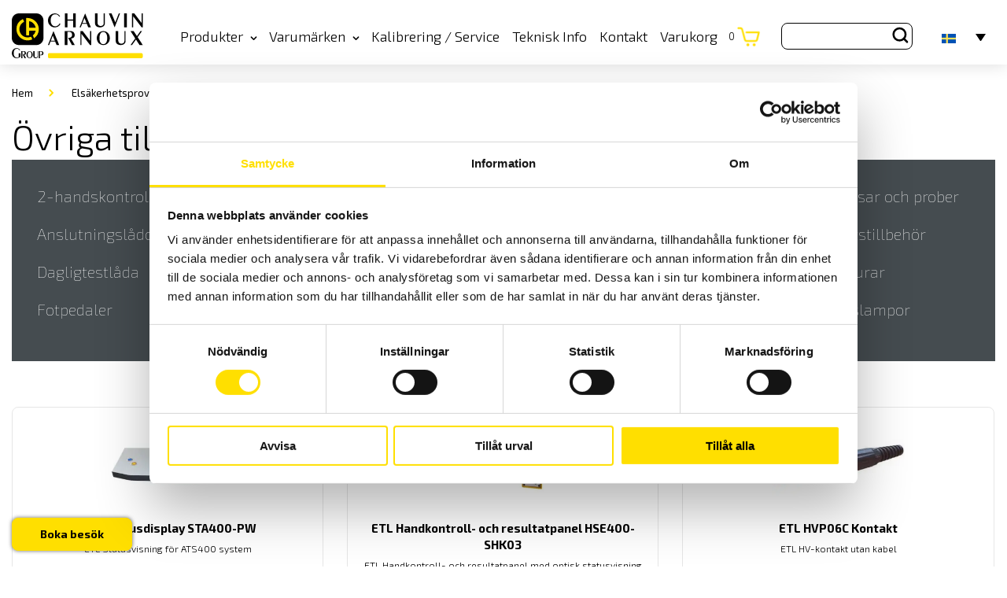

--- FILE ---
content_type: text/html; charset=UTF-8
request_url: https://camatsystem.com/produkt-kategori/produktprovning/elsakerhetsprober-och-tillbehor/ovriga-tillbehor/
body_size: 22675
content:
<!doctype html>
<html class="front-html" lang="sv-SE">
<head>
    <meta charset="UTF-8">
    <meta name="viewport" content="width=device-width, user-scalable=no, initial-scale=1.0, maximum-scale=5.0, minimum-scale=1.0">
    <meta http-equiv="X-UA-Compatible" content="ie=edge">
    <meta name="format-detection" content="telephone=no">
    

    <link rel="preconnect" href="https://fonts.googleapis.com">
    <link rel="preconnect" href="https://fonts.gstatic.com" crossorigin>
    <link href="https://fonts.googleapis.com/css2?family=Exo+2:wght@100;300;400;700&display=swap" rel="stylesheet">


    <script type="text/javascript" data-cookieconsent="ignore">
	window.dataLayer = window.dataLayer || [];

	function gtag() {
		dataLayer.push(arguments);
	}

	gtag("consent", "default", {
		ad_personalization: "denied",
		ad_storage: "denied",
		ad_user_data: "denied",
		analytics_storage: "denied",
		functionality_storage: "denied",
		personalization_storage: "denied",
		security_storage: "granted",
		wait_for_update: 500,
	});
	gtag("set", "ads_data_redaction", true);
	</script>
<script type="text/javascript"
		id="Cookiebot"
		src="https://consent.cookiebot.com/uc.js"
		data-implementation="wp"
		data-cbid="49285010-fbd2-49dc-9c15-99a5852386d3"
						data-culture="SV"
				data-blockingmode="auto"
	></script>
        <script>
            var checkJQuery1Lp = 0;
            var checkJQuery1 = setInterval(function () {
               checkJQuery1Lp++;
               if (checkJQuery1Lp > 300 || typeof jQuery !== 'undefined') {
                   clearInterval(checkJQuery1);
                   var $ = jQuery;
                   $('#mediaelement-css').after($('#theme-style-admin-css')); // to dlatego, bo blocki z acf ładują style przed stylami globalnymi szablonu
               }
            }, 100);
        </script>
        <meta name='robots' content='index, follow, max-image-preview:large, max-snippet:-1, max-video-preview:-1' />
	<style>img:is([sizes="auto" i], [sizes^="auto," i]) { contain-intrinsic-size: 3000px 1500px }</style>
	<link rel="alternate" hreflang="sv" href="https://camatsystem.com/produkt-kategori/elsakerhetsprovning/tillbehor-elsakerhetsprovare/ovriga-tillbehor/" />
<link rel="alternate" hreflang="x-default" href="https://camatsystem.com/produkt-kategori/elsakerhetsprovning/tillbehor-elsakerhetsprovare/ovriga-tillbehor/" />
<!-- Google tag (gtag.js) Consent Mode dataLayer added by Site Kit -->
<script type="text/javascript" id="google_gtagjs-js-consent-mode-data-layer">
/* <![CDATA[ */
window.dataLayer = window.dataLayer || [];function gtag(){dataLayer.push(arguments);}
gtag('consent', 'default', {"ad_personalization":"denied","ad_storage":"denied","ad_user_data":"denied","analytics_storage":"denied","functionality_storage":"denied","security_storage":"denied","personalization_storage":"denied","region":["AT","BE","BG","CH","CY","CZ","DE","DK","EE","ES","FI","FR","GB","GR","HR","HU","IE","IS","IT","LI","LT","LU","LV","MT","NL","NO","PL","PT","RO","SE","SI","SK"],"wait_for_update":500});
window._googlesitekitConsentCategoryMap = {"statistics":["analytics_storage"],"marketing":["ad_storage","ad_user_data","ad_personalization"],"functional":["functionality_storage","security_storage"],"preferences":["personalization_storage"]};
window._googlesitekitConsents = {"ad_personalization":"denied","ad_storage":"denied","ad_user_data":"denied","analytics_storage":"denied","functionality_storage":"denied","security_storage":"denied","personalization_storage":"denied","region":["AT","BE","BG","CH","CY","CZ","DE","DK","EE","ES","FI","FR","GB","GR","HR","HU","IE","IS","IT","LI","LT","LU","LV","MT","NL","NO","PL","PT","RO","SE","SI","SK"],"wait_for_update":500};
/* ]]> */
</script>
<!-- End Google tag (gtag.js) Consent Mode dataLayer added by Site Kit -->

	<!-- This site is optimized with the Yoast SEO plugin v25.9 - https://yoast.com/wordpress/plugins/seo/ -->
	<title>Övriga tillbehör | CA Matsystem</title>
	<link rel="canonical" href="https://camatsystem.com/produkt-kategori/elsakerhetsprovning/tillbehor-elsakerhetsprovare/ovriga-tillbehor/" />
	<meta property="og:locale" content="sv_SE" />
	<meta property="og:type" content="article" />
	<meta property="og:title" content="Övriga tillbehör | CA Matsystem" />
	<meta property="og:url" content="https://camatsystem.com/produkt-kategori/elsakerhetsprovning/tillbehor-elsakerhetsprovare/ovriga-tillbehor/" />
	<meta property="og:site_name" content="CA Matsystem" />
	<meta name="twitter:card" content="summary_large_image" />
	<script type="application/ld+json" class="yoast-schema-graph">{"@context":"https://schema.org","@graph":[{"@type":"CollectionPage","@id":"https://camatsystem.com/produkt-kategori/elsakerhetsprovning/tillbehor-elsakerhetsprovare/ovriga-tillbehor/","url":"https://camatsystem.com/produkt-kategori/elsakerhetsprovning/tillbehor-elsakerhetsprovare/ovriga-tillbehor/","name":"Övriga tillbehör | CA Matsystem","isPartOf":{"@id":"https://chauvin-arnoux.fi/#website"},"primaryImageOfPage":{"@id":"https://camatsystem.com/produkt-kategori/elsakerhetsprovning/tillbehor-elsakerhetsprovare/ovriga-tillbehor/#primaryimage"},"image":{"@id":"https://camatsystem.com/produkt-kategori/elsakerhetsprovning/tillbehor-elsakerhetsprovare/ovriga-tillbehor/#primaryimage"},"thumbnailUrl":"https://camatsystem.com/wp-content/uploads/2021/09/Status-display-sta400-pw_203540.jpg","breadcrumb":{"@id":"https://camatsystem.com/produkt-kategori/elsakerhetsprovning/tillbehor-elsakerhetsprovare/ovriga-tillbehor/#breadcrumb"},"inLanguage":"sv-SE"},{"@type":"ImageObject","inLanguage":"sv-SE","@id":"https://camatsystem.com/produkt-kategori/elsakerhetsprovning/tillbehor-elsakerhetsprovare/ovriga-tillbehor/#primaryimage","url":"https://camatsystem.com/wp-content/uploads/2021/09/Status-display-sta400-pw_203540.jpg","contentUrl":"https://camatsystem.com/wp-content/uploads/2021/09/Status-display-sta400-pw_203540.jpg","width":800,"height":600},{"@type":"BreadcrumbList","@id":"https://camatsystem.com/produkt-kategori/elsakerhetsprovning/tillbehor-elsakerhetsprovare/ovriga-tillbehor/#breadcrumb","itemListElement":[{"@type":"ListItem","position":1,"name":"Home","item":"https://camatsystem.com/"},{"@type":"ListItem","position":2,"name":"Elsäkerhetsprovning","item":"https://camatsystem.com/produkt-kategori/elsakerhetsprovning/"},{"@type":"ListItem","position":3,"name":"Tillbehör - Elsäkerhetsprovare","item":"https://camatsystem.com/produkt-kategori/elsakerhetsprovning/tillbehor-elsakerhetsprovare/"},{"@type":"ListItem","position":4,"name":"Övriga tillbehör"}]},{"@type":"WebSite","@id":"https://chauvin-arnoux.fi/#website","url":"https://chauvin-arnoux.fi/","name":"CA Matsystem","description":"","publisher":{"@id":"https://chauvin-arnoux.fi/#organization"},"potentialAction":[{"@type":"SearchAction","target":{"@type":"EntryPoint","urlTemplate":"https://chauvin-arnoux.fi/?s={search_term_string}"},"query-input":{"@type":"PropertyValueSpecification","valueRequired":true,"valueName":"search_term_string"}}],"inLanguage":"sv-SE"},{"@type":"Organization","@id":"https://chauvin-arnoux.fi/#organization","name":"CA Mätsystem AB","url":"https://chauvin-arnoux.fi/","logo":{"@type":"ImageObject","inLanguage":"sv-SE","@id":"https://chauvin-arnoux.fi/#/schema/logo/image/","url":"https://camatsystem.com/wp-content/uploads/2014/06/cropped-logo_CA_group-e1717577826532.jpg","contentUrl":"https://camatsystem.com/wp-content/uploads/2014/06/cropped-logo_CA_group-e1717577826532.jpg","width":512,"height":512,"caption":"CA Mätsystem AB"},"image":{"@id":"https://chauvin-arnoux.fi/#/schema/logo/image/"}}]}</script>
	<!-- / Yoast SEO plugin. -->


<link rel="alternate" type="application/rss+xml" title="Webbflöde för CA Matsystem &raquo; Övriga tillbehör, Kategori" href="https://camatsystem.com/produkt-kategori/elsakerhetsprovning/tillbehor-elsakerhetsprovare/ovriga-tillbehor/feed/" />
<link rel='stylesheet' id='wp-block-library-css' href='https://camatsystem.com/wp-includes/css/dist/block-library/style.min.css?ver=6.8.3' type='text/css' media='all' />
<style id='wp-block-library-theme-inline-css' type='text/css'>
.wp-block-audio :where(figcaption){color:#555;font-size:13px;text-align:center}.is-dark-theme .wp-block-audio :where(figcaption){color:#ffffffa6}.wp-block-audio{margin:0 0 1em}.wp-block-code{border:1px solid #ccc;border-radius:4px;font-family:Menlo,Consolas,monaco,monospace;padding:.8em 1em}.wp-block-embed :where(figcaption){color:#555;font-size:13px;text-align:center}.is-dark-theme .wp-block-embed :where(figcaption){color:#ffffffa6}.wp-block-embed{margin:0 0 1em}.blocks-gallery-caption{color:#555;font-size:13px;text-align:center}.is-dark-theme .blocks-gallery-caption{color:#ffffffa6}:root :where(.wp-block-image figcaption){color:#555;font-size:13px;text-align:center}.is-dark-theme :root :where(.wp-block-image figcaption){color:#ffffffa6}.wp-block-image{margin:0 0 1em}.wp-block-pullquote{border-bottom:4px solid;border-top:4px solid;color:currentColor;margin-bottom:1.75em}.wp-block-pullquote cite,.wp-block-pullquote footer,.wp-block-pullquote__citation{color:currentColor;font-size:.8125em;font-style:normal;text-transform:uppercase}.wp-block-quote{border-left:.25em solid;margin:0 0 1.75em;padding-left:1em}.wp-block-quote cite,.wp-block-quote footer{color:currentColor;font-size:.8125em;font-style:normal;position:relative}.wp-block-quote:where(.has-text-align-right){border-left:none;border-right:.25em solid;padding-left:0;padding-right:1em}.wp-block-quote:where(.has-text-align-center){border:none;padding-left:0}.wp-block-quote.is-large,.wp-block-quote.is-style-large,.wp-block-quote:where(.is-style-plain){border:none}.wp-block-search .wp-block-search__label{font-weight:700}.wp-block-search__button{border:1px solid #ccc;padding:.375em .625em}:where(.wp-block-group.has-background){padding:1.25em 2.375em}.wp-block-separator.has-css-opacity{opacity:.4}.wp-block-separator{border:none;border-bottom:2px solid;margin-left:auto;margin-right:auto}.wp-block-separator.has-alpha-channel-opacity{opacity:1}.wp-block-separator:not(.is-style-wide):not(.is-style-dots){width:100px}.wp-block-separator.has-background:not(.is-style-dots){border-bottom:none;height:1px}.wp-block-separator.has-background:not(.is-style-wide):not(.is-style-dots){height:2px}.wp-block-table{margin:0 0 1em}.wp-block-table td,.wp-block-table th{word-break:normal}.wp-block-table :where(figcaption){color:#555;font-size:13px;text-align:center}.is-dark-theme .wp-block-table :where(figcaption){color:#ffffffa6}.wp-block-video :where(figcaption){color:#555;font-size:13px;text-align:center}.is-dark-theme .wp-block-video :where(figcaption){color:#ffffffa6}.wp-block-video{margin:0 0 1em}:root :where(.wp-block-template-part.has-background){margin-bottom:0;margin-top:0;padding:1.25em 2.375em}
</style>
<style id='classic-theme-styles-inline-css' type='text/css'>
/*! This file is auto-generated */
.wp-block-button__link{color:#fff;background-color:#32373c;border-radius:9999px;box-shadow:none;text-decoration:none;padding:calc(.667em + 2px) calc(1.333em + 2px);font-size:1.125em}.wp-block-file__button{background:#32373c;color:#fff;text-decoration:none}
</style>
<link rel='stylesheet' id='wp-components-css' href='https://camatsystem.com/wp-includes/css/dist/components/style.min.css?ver=6.8.3' type='text/css' media='all' />
<link rel='stylesheet' id='wp-preferences-css' href='https://camatsystem.com/wp-includes/css/dist/preferences/style.min.css?ver=6.8.3' type='text/css' media='all' />
<link rel='stylesheet' id='wp-block-editor-css' href='https://camatsystem.com/wp-includes/css/dist/block-editor/style.min.css?ver=6.8.3' type='text/css' media='all' />
<link rel='stylesheet' id='popup-maker-block-library-style-css' href='https://camatsystem.com/wp-content/plugins/popup-maker/dist/packages/block-library-style.css?ver=dbea705cfafe089d65f1' type='text/css' media='all' />
<style id='global-styles-inline-css' type='text/css'>
:root{--wp--preset--aspect-ratio--square: 1;--wp--preset--aspect-ratio--4-3: 4/3;--wp--preset--aspect-ratio--3-4: 3/4;--wp--preset--aspect-ratio--3-2: 3/2;--wp--preset--aspect-ratio--2-3: 2/3;--wp--preset--aspect-ratio--16-9: 16/9;--wp--preset--aspect-ratio--9-16: 9/16;--wp--preset--color--black: #000000;--wp--preset--color--cyan-bluish-gray: #abb8c3;--wp--preset--color--white: #ffffff;--wp--preset--color--pale-pink: #f78da7;--wp--preset--color--vivid-red: #cf2e2e;--wp--preset--color--luminous-vivid-orange: #ff6900;--wp--preset--color--luminous-vivid-amber: #fcb900;--wp--preset--color--light-green-cyan: #7bdcb5;--wp--preset--color--vivid-green-cyan: #00d084;--wp--preset--color--pale-cyan-blue: #8ed1fc;--wp--preset--color--vivid-cyan-blue: #0693e3;--wp--preset--color--vivid-purple: #9b51e0;--wp--preset--gradient--vivid-cyan-blue-to-vivid-purple: linear-gradient(135deg,rgba(6,147,227,1) 0%,rgb(155,81,224) 100%);--wp--preset--gradient--light-green-cyan-to-vivid-green-cyan: linear-gradient(135deg,rgb(122,220,180) 0%,rgb(0,208,130) 100%);--wp--preset--gradient--luminous-vivid-amber-to-luminous-vivid-orange: linear-gradient(135deg,rgba(252,185,0,1) 0%,rgba(255,105,0,1) 100%);--wp--preset--gradient--luminous-vivid-orange-to-vivid-red: linear-gradient(135deg,rgba(255,105,0,1) 0%,rgb(207,46,46) 100%);--wp--preset--gradient--very-light-gray-to-cyan-bluish-gray: linear-gradient(135deg,rgb(238,238,238) 0%,rgb(169,184,195) 100%);--wp--preset--gradient--cool-to-warm-spectrum: linear-gradient(135deg,rgb(74,234,220) 0%,rgb(151,120,209) 20%,rgb(207,42,186) 40%,rgb(238,44,130) 60%,rgb(251,105,98) 80%,rgb(254,248,76) 100%);--wp--preset--gradient--blush-light-purple: linear-gradient(135deg,rgb(255,206,236) 0%,rgb(152,150,240) 100%);--wp--preset--gradient--blush-bordeaux: linear-gradient(135deg,rgb(254,205,165) 0%,rgb(254,45,45) 50%,rgb(107,0,62) 100%);--wp--preset--gradient--luminous-dusk: linear-gradient(135deg,rgb(255,203,112) 0%,rgb(199,81,192) 50%,rgb(65,88,208) 100%);--wp--preset--gradient--pale-ocean: linear-gradient(135deg,rgb(255,245,203) 0%,rgb(182,227,212) 50%,rgb(51,167,181) 100%);--wp--preset--gradient--electric-grass: linear-gradient(135deg,rgb(202,248,128) 0%,rgb(113,206,126) 100%);--wp--preset--gradient--midnight: linear-gradient(135deg,rgb(2,3,129) 0%,rgb(40,116,252) 100%);--wp--preset--font-size--small: 13px;--wp--preset--font-size--medium: 20px;--wp--preset--font-size--large: 36px;--wp--preset--font-size--x-large: 42px;--wp--preset--spacing--20: 0.44rem;--wp--preset--spacing--30: 0.67rem;--wp--preset--spacing--40: 1rem;--wp--preset--spacing--50: 1.5rem;--wp--preset--spacing--60: 2.25rem;--wp--preset--spacing--70: 3.38rem;--wp--preset--spacing--80: 5.06rem;--wp--preset--shadow--natural: 6px 6px 9px rgba(0, 0, 0, 0.2);--wp--preset--shadow--deep: 12px 12px 50px rgba(0, 0, 0, 0.4);--wp--preset--shadow--sharp: 6px 6px 0px rgba(0, 0, 0, 0.2);--wp--preset--shadow--outlined: 6px 6px 0px -3px rgba(255, 255, 255, 1), 6px 6px rgba(0, 0, 0, 1);--wp--preset--shadow--crisp: 6px 6px 0px rgba(0, 0, 0, 1);}:where(.is-layout-flex){gap: 0.5em;}:where(.is-layout-grid){gap: 0.5em;}body .is-layout-flex{display: flex;}.is-layout-flex{flex-wrap: wrap;align-items: center;}.is-layout-flex > :is(*, div){margin: 0;}body .is-layout-grid{display: grid;}.is-layout-grid > :is(*, div){margin: 0;}:where(.wp-block-columns.is-layout-flex){gap: 2em;}:where(.wp-block-columns.is-layout-grid){gap: 2em;}:where(.wp-block-post-template.is-layout-flex){gap: 1.25em;}:where(.wp-block-post-template.is-layout-grid){gap: 1.25em;}.has-black-color{color: var(--wp--preset--color--black) !important;}.has-cyan-bluish-gray-color{color: var(--wp--preset--color--cyan-bluish-gray) !important;}.has-white-color{color: var(--wp--preset--color--white) !important;}.has-pale-pink-color{color: var(--wp--preset--color--pale-pink) !important;}.has-vivid-red-color{color: var(--wp--preset--color--vivid-red) !important;}.has-luminous-vivid-orange-color{color: var(--wp--preset--color--luminous-vivid-orange) !important;}.has-luminous-vivid-amber-color{color: var(--wp--preset--color--luminous-vivid-amber) !important;}.has-light-green-cyan-color{color: var(--wp--preset--color--light-green-cyan) !important;}.has-vivid-green-cyan-color{color: var(--wp--preset--color--vivid-green-cyan) !important;}.has-pale-cyan-blue-color{color: var(--wp--preset--color--pale-cyan-blue) !important;}.has-vivid-cyan-blue-color{color: var(--wp--preset--color--vivid-cyan-blue) !important;}.has-vivid-purple-color{color: var(--wp--preset--color--vivid-purple) !important;}.has-black-background-color{background-color: var(--wp--preset--color--black) !important;}.has-cyan-bluish-gray-background-color{background-color: var(--wp--preset--color--cyan-bluish-gray) !important;}.has-white-background-color{background-color: var(--wp--preset--color--white) !important;}.has-pale-pink-background-color{background-color: var(--wp--preset--color--pale-pink) !important;}.has-vivid-red-background-color{background-color: var(--wp--preset--color--vivid-red) !important;}.has-luminous-vivid-orange-background-color{background-color: var(--wp--preset--color--luminous-vivid-orange) !important;}.has-luminous-vivid-amber-background-color{background-color: var(--wp--preset--color--luminous-vivid-amber) !important;}.has-light-green-cyan-background-color{background-color: var(--wp--preset--color--light-green-cyan) !important;}.has-vivid-green-cyan-background-color{background-color: var(--wp--preset--color--vivid-green-cyan) !important;}.has-pale-cyan-blue-background-color{background-color: var(--wp--preset--color--pale-cyan-blue) !important;}.has-vivid-cyan-blue-background-color{background-color: var(--wp--preset--color--vivid-cyan-blue) !important;}.has-vivid-purple-background-color{background-color: var(--wp--preset--color--vivid-purple) !important;}.has-black-border-color{border-color: var(--wp--preset--color--black) !important;}.has-cyan-bluish-gray-border-color{border-color: var(--wp--preset--color--cyan-bluish-gray) !important;}.has-white-border-color{border-color: var(--wp--preset--color--white) !important;}.has-pale-pink-border-color{border-color: var(--wp--preset--color--pale-pink) !important;}.has-vivid-red-border-color{border-color: var(--wp--preset--color--vivid-red) !important;}.has-luminous-vivid-orange-border-color{border-color: var(--wp--preset--color--luminous-vivid-orange) !important;}.has-luminous-vivid-amber-border-color{border-color: var(--wp--preset--color--luminous-vivid-amber) !important;}.has-light-green-cyan-border-color{border-color: var(--wp--preset--color--light-green-cyan) !important;}.has-vivid-green-cyan-border-color{border-color: var(--wp--preset--color--vivid-green-cyan) !important;}.has-pale-cyan-blue-border-color{border-color: var(--wp--preset--color--pale-cyan-blue) !important;}.has-vivid-cyan-blue-border-color{border-color: var(--wp--preset--color--vivid-cyan-blue) !important;}.has-vivid-purple-border-color{border-color: var(--wp--preset--color--vivid-purple) !important;}.has-vivid-cyan-blue-to-vivid-purple-gradient-background{background: var(--wp--preset--gradient--vivid-cyan-blue-to-vivid-purple) !important;}.has-light-green-cyan-to-vivid-green-cyan-gradient-background{background: var(--wp--preset--gradient--light-green-cyan-to-vivid-green-cyan) !important;}.has-luminous-vivid-amber-to-luminous-vivid-orange-gradient-background{background: var(--wp--preset--gradient--luminous-vivid-amber-to-luminous-vivid-orange) !important;}.has-luminous-vivid-orange-to-vivid-red-gradient-background{background: var(--wp--preset--gradient--luminous-vivid-orange-to-vivid-red) !important;}.has-very-light-gray-to-cyan-bluish-gray-gradient-background{background: var(--wp--preset--gradient--very-light-gray-to-cyan-bluish-gray) !important;}.has-cool-to-warm-spectrum-gradient-background{background: var(--wp--preset--gradient--cool-to-warm-spectrum) !important;}.has-blush-light-purple-gradient-background{background: var(--wp--preset--gradient--blush-light-purple) !important;}.has-blush-bordeaux-gradient-background{background: var(--wp--preset--gradient--blush-bordeaux) !important;}.has-luminous-dusk-gradient-background{background: var(--wp--preset--gradient--luminous-dusk) !important;}.has-pale-ocean-gradient-background{background: var(--wp--preset--gradient--pale-ocean) !important;}.has-electric-grass-gradient-background{background: var(--wp--preset--gradient--electric-grass) !important;}.has-midnight-gradient-background{background: var(--wp--preset--gradient--midnight) !important;}.has-small-font-size{font-size: var(--wp--preset--font-size--small) !important;}.has-medium-font-size{font-size: var(--wp--preset--font-size--medium) !important;}.has-large-font-size{font-size: var(--wp--preset--font-size--large) !important;}.has-x-large-font-size{font-size: var(--wp--preset--font-size--x-large) !important;}
:where(.wp-block-post-template.is-layout-flex){gap: 1.25em;}:where(.wp-block-post-template.is-layout-grid){gap: 1.25em;}
:where(.wp-block-columns.is-layout-flex){gap: 2em;}:where(.wp-block-columns.is-layout-grid){gap: 2em;}
:root :where(.wp-block-pullquote){font-size: 1.5em;line-height: 1.6;}
</style>
<link rel='stylesheet' id='contact-form-7-css' href='https://camatsystem.com/wp-content/plugins/contact-form-7/includes/css/styles.css?ver=6.1.1' type='text/css' media='all' />
<link rel='stylesheet' id='wcml-dropdown-0-css' href='//camatsystem.com/wp-content/plugins/woocommerce-multilingual/templates/currency-switchers/legacy-dropdown/style.css?ver=5.5.1.1' type='text/css' media='all' />
<link rel='stylesheet' id='woocommerce-layout-css' href='https://camatsystem.com/wp-content/plugins/woocommerce/assets/css/woocommerce-layout.css?ver=10.1.3' type='text/css' media='all' />
<link rel='stylesheet' id='woocommerce-smallscreen-css' href='https://camatsystem.com/wp-content/plugins/woocommerce/assets/css/woocommerce-smallscreen.css?ver=10.1.3' type='text/css' media='only screen and (max-width: 768px)' />
<link rel='stylesheet' id='woocommerce-general-css' href='https://camatsystem.com/wp-content/plugins/woocommerce/assets/css/woocommerce.css?ver=10.1.3' type='text/css' media='all' />
<style id='woocommerce-inline-inline-css' type='text/css'>
.woocommerce form .form-row .required { visibility: visible; }
</style>
<link rel='stylesheet' id='wpml-legacy-dropdown-0-css' href='https://camatsystem.com/wp-content/plugins/sitepress-multilingual-cms/templates/language-switchers/legacy-dropdown/style.min.css?ver=1' type='text/css' media='all' />
<link rel='stylesheet' id='wpml-legacy-horizontal-list-0-css' href='https://camatsystem.com/wp-content/plugins/sitepress-multilingual-cms/templates/language-switchers/legacy-list-horizontal/style.min.css?ver=1' type='text/css' media='all' />
<style id='wpml-legacy-horizontal-list-0-inline-css' type='text/css'>
.wpml-ls-statics-footer a, .wpml-ls-statics-footer .wpml-ls-sub-menu a, .wpml-ls-statics-footer .wpml-ls-sub-menu a:link, .wpml-ls-statics-footer li:not(.wpml-ls-current-language) .wpml-ls-link, .wpml-ls-statics-footer li:not(.wpml-ls-current-language) .wpml-ls-link:link {color:#444444;background-color:#ffffff;}.wpml-ls-statics-footer .wpml-ls-sub-menu a:hover,.wpml-ls-statics-footer .wpml-ls-sub-menu a:focus, .wpml-ls-statics-footer .wpml-ls-sub-menu a:link:hover, .wpml-ls-statics-footer .wpml-ls-sub-menu a:link:focus {color:#000000;background-color:#eeeeee;}.wpml-ls-statics-footer .wpml-ls-current-language > a {color:#444444;background-color:#ffffff;}.wpml-ls-statics-footer .wpml-ls-current-language:hover>a, .wpml-ls-statics-footer .wpml-ls-current-language>a:focus {color:#000000;background-color:#eeeeee;}
</style>
<link rel='stylesheet' id='brands-styles-css' href='https://camatsystem.com/wp-content/plugins/woocommerce/assets/css/brands.css?ver=10.1.3' type='text/css' media='all' />
<link rel='stylesheet' id='theme-style-css' href='https://camatsystem.com/wp-content/themes/camatsystem/css/style.min.css?ver=1739894399' type='text/css' media='all' />
<link rel='stylesheet' id='fancybox-css' href='https://camatsystem.com/wp-content/plugins/easy-fancybox/fancybox/1.5.4/jquery.fancybox.min.css?ver=6.8.3' type='text/css' media='screen' />
<style id='fancybox-inline-css' type='text/css'>
#fancybox-outer{background:#ffffff}#fancybox-content{background:#ffffff;border-color:#ffffff;color:#000000;}#fancybox-title,#fancybox-title-float-main{color:#fff}
</style>
<script type="text/javascript" id="wpml-cookie-js-extra">
/* <![CDATA[ */
var wpml_cookies = {"wp-wpml_current_language":{"value":"sv","expires":1,"path":"\/"}};
var wpml_cookies = {"wp-wpml_current_language":{"value":"sv","expires":1,"path":"\/"}};
/* ]]> */
</script>
<script type="text/javascript" src="https://camatsystem.com/wp-content/plugins/sitepress-multilingual-cms/res/js/cookies/language-cookie.js?ver=476000" id="wpml-cookie-js" defer="defer" data-wp-strategy="defer"></script>
<script type="text/javascript" id="wp-consent-api-js-extra">
/* <![CDATA[ */
var consent_api = {"consent_type":"optin","waitfor_consent_hook":"","cookie_expiration":"30","cookie_prefix":"wp_consent"};
/* ]]> */
</script>
<script type="text/javascript" src="https://camatsystem.com/wp-content/plugins/wp-consent-api/assets/js/wp-consent-api.min.js?ver=1.0.8" id="wp-consent-api-js"></script>
<script type="text/javascript" id="cookiebot-wp-consent-level-api-integration-js-extra">
/* <![CDATA[ */
var cookiebot_category_mapping = {"n=1;p=1;s=1;m=1":{"preferences":1,"statistics":1,"statistics-anonymous":0,"marketing":1},"n=1;p=1;s=1;m=0":{"preferences":1,"statistics":1,"statistics-anonymous":1,"marketing":0},"n=1;p=1;s=0;m=1":{"preferences":1,"statistics":0,"statistics-anonymous":0,"marketing":1},"n=1;p=1;s=0;m=0":{"preferences":1,"statistics":0,"statistics-anonymous":0,"marketing":0},"n=1;p=0;s=1;m=1":{"preferences":0,"statistics":1,"statistics-anonymous":0,"marketing":1},"n=1;p=0;s=1;m=0":{"preferences":0,"statistics":1,"statistics-anonymous":0,"marketing":0},"n=1;p=0;s=0;m=1":{"preferences":0,"statistics":0,"statistics-anonymous":0,"marketing":1},"n=1;p=0;s=0;m=0":{"preferences":0,"statistics":0,"statistics-anonymous":0,"marketing":0}};
var cookiebot_consent_type = {"type":"optin"};
/* ]]> */
</script>
<script type="text/javascript" src="https://camatsystem.com/wp-content/plugins/cookiebot/assets/js/frontend/cb_frame/cookiebot-wp-consent-level-api-integration.js?ver=4.6.2" id="cookiebot-wp-consent-level-api-integration-js"></script>
<script type="text/javascript" src="https://camatsystem.com/wp-includes/js/jquery/jquery.min.js?ver=3.7.1" id="jquery-core-js"></script>
<script type="text/javascript" src="https://camatsystem.com/wp-content/plugins/woocommerce/assets/js/jquery-blockui/jquery.blockUI.min.js?ver=2.7.0-wc.10.1.3" id="jquery-blockui-js" defer="defer" data-wp-strategy="defer"></script>
<script type="text/javascript" id="wc-add-to-cart-js-extra">
/* <![CDATA[ */
var wc_add_to_cart_params = {"ajax_url":"\/wp-admin\/admin-ajax.php","wc_ajax_url":"\/?wc-ajax=%%endpoint%%","i18n_view_cart":"Visa varukorg","cart_url":"https:\/\/camatsystem.com\/varukorg\/","is_cart":"","cart_redirect_after_add":"no"};
/* ]]> */
</script>
<script type="text/javascript" src="https://camatsystem.com/wp-content/plugins/woocommerce/assets/js/frontend/add-to-cart.min.js?ver=10.1.3" id="wc-add-to-cart-js" defer="defer" data-wp-strategy="defer"></script>
<script type="text/javascript" src="https://camatsystem.com/wp-content/plugins/woocommerce/assets/js/js-cookie/js.cookie.min.js?ver=2.1.4-wc.10.1.3" id="js-cookie-js" defer="defer" data-wp-strategy="defer"></script>
<script type="text/javascript" id="woocommerce-js-extra">
/* <![CDATA[ */
var woocommerce_params = {"ajax_url":"\/wp-admin\/admin-ajax.php","wc_ajax_url":"\/?wc-ajax=%%endpoint%%","i18n_password_show":"Visa l\u00f6senord","i18n_password_hide":"D\u00f6lj l\u00f6senord"};
/* ]]> */
</script>
<script type="text/javascript" src="https://camatsystem.com/wp-content/plugins/woocommerce/assets/js/frontend/woocommerce.min.js?ver=10.1.3" id="woocommerce-js" defer="defer" data-wp-strategy="defer"></script>
<script type="text/javascript" src="https://camatsystem.com/wp-content/plugins/sitepress-multilingual-cms/templates/language-switchers/legacy-dropdown/script.min.js?ver=1" id="wpml-legacy-dropdown-0-js"></script>
<script type="text/javascript" id="WCPAY_ASSETS-js-extra">
/* <![CDATA[ */
var wcpayAssets = {"url":"https:\/\/camatsystem.com\/wp-content\/plugins\/woocommerce-payments\/dist\/"};
/* ]]> */
</script>

<!-- Kodblock för ”Google-tagg (gtag.js)” tillagt av Site Kit -->
<!-- Kodblock för ”Google Analytics” tillagt av Site Kit -->
<script type="text/javascript" src="https://www.googletagmanager.com/gtag/js?id=GT-MKPDQ2Z" id="google_gtagjs-js" async></script>
<script type="text/javascript" id="google_gtagjs-js-after">
/* <![CDATA[ */
window.dataLayer = window.dataLayer || [];function gtag(){dataLayer.push(arguments);}
gtag("set","linker",{"domains":["camatsystem.com"]});
gtag("js", new Date());
gtag("set", "developer_id.dZTNiMT", true);
gtag("config", "GT-MKPDQ2Z");
/* ]]> */
</script>
<script type="text/javascript" id="wpml-xdomain-data-js-extra">
/* <![CDATA[ */
var wpml_xdomain_data = {"css_selector":"wpml-ls-item","ajax_url":"https:\/\/camatsystem.com\/wp-admin\/admin-ajax.php","current_lang":"sv","_nonce":"0da07467c6"};
/* ]]> */
</script>
<script type="text/javascript" src="https://camatsystem.com/wp-content/plugins/sitepress-multilingual-cms/res/js/xdomain-data.js?ver=476000" id="wpml-xdomain-data-js" defer="defer" data-wp-strategy="defer"></script>
<meta name="generator" content="WPML ver:4.7.6 stt:18,50;" />
<meta name="generator" content="Site Kit by Google 1.161.0" />			<!-- DO NOT COPY THIS SNIPPET! Start of Page Analytics Tracking for HubSpot WordPress plugin v11.3.21-->
			<script class="hsq-set-content-id" data-content-id="listing-page">
				var _hsq = _hsq || [];
				_hsq.push(["setContentType", "listing-page"]);
			</script>
			<!-- DO NOT COPY THIS SNIPPET! End of Page Analytics Tracking for HubSpot WordPress plugin -->
			<script type="text/javascript">
var $g = {};
var height_next_box = false;
var WP = {
    homeURL: 'https://camatsystem.com/',
    templateURL: 'https://camatsystem.com/wp-content/themes/camatsystem/',
    currentLang: 'sv_SE',
    };
</script>
	<noscript><style>.woocommerce-product-gallery{ opacity: 1 !important; }</style></noscript>
	<script>jQuery(document).ready(function ($) {
   $(document).on('change', '.wc_payment_method  input[name="payment_method"]', function() {
        $('form.checkout').trigger('update_checkout');
         $('body').on('updated_checkout', function(){
           /* $('#klarna-checkout-container').hide();
            $('#kco-wc-form').css({
                position: '',
                top: '',
                left: '',
                visibility: 'visible'
            });*/
			 setTimeout(function(){
				 location.reload();
			 }, 500);
        });
    });
});
</script><link rel="icon" href="https://camatsystem.com/wp-content/uploads/2014/06/cropped-logo_CA_group-e1717577826532-32x32.jpg" sizes="32x32" />
<link rel="icon" href="https://camatsystem.com/wp-content/uploads/2014/06/cropped-logo_CA_group-e1717577826532-192x192.jpg" sizes="192x192" />
<link rel="apple-touch-icon" href="https://camatsystem.com/wp-content/uploads/2014/06/cropped-logo_CA_group-e1717577826532-180x180.jpg" />
<meta name="msapplication-TileImage" content="https://camatsystem.com/wp-content/uploads/2014/06/cropped-logo_CA_group-e1717577826532-270x270.jpg" />
</head>
<body class="archive tax-product_cat term-ovriga-tillbehor term-233 wp-theme-camatsystem theme-camatsystem woocommerce woocommerce-page woocommerce-no-js">
<div class="glpage">
    <header class="header">
        <div class="container "><div class="row"><div class="col-auto">
        <div class="header__row">


                    <div class="header__logo">
                <a aria-label="logo"  href="https://camatsystem.com">
                    <img src="https://camatsystem.com/wp-content/uploads/2023/09/chauvin-arnoux-group-vector-logo.svg" alt="" />
                </a>
                            </div>
        
            <div class="header__nav">
                <ul id="menu-main-menu" class="menu"><li id="menu-item-39008" class="menu-item menu-item-type-custom menu-item-object-custom menu-item-home menu-item-has-children menu-item-39008"><a href="https://camatsystem.com/">Produkter<span class="menu-item-has-children__arrow"></span></a>
<ul class="sub-menu">
	<li id="menu-item-145" class="menu-item menu-item-type-taxonomy menu-item-object-product_cat auto-subcategories-on menu-item-has-children menu-item-145"><a href="https://camatsystem.com/produkt-kategori/elektriska-matinstrument/">Elektriska mätinstrument</a>
	<ul class="sub-menu">
		<li id="menu-item-47" class="menu-item-47"><a href="https://camatsystem.com/produkt-kategori/elektriska-matinstrument/avstandsmatare/">Avståndsmätare</a></li>
		<li id="menu-item-57" class="menu-item-57"><a href="https://camatsystem.com/produkt-kategori/elektriska-matinstrument/bank-och-laboratorieinstrument/">Bänk- och laboratorieinstrument</a></li>
		<li id="menu-item-84" class="menu-item-84"><a href="https://camatsystem.com/produkt-kategori/elektriska-matinstrument/datalogger/">Datalogger</a></li>
		<li id="menu-item-60" class="menu-item-60"><a href="https://camatsystem.com/produkt-kategori/elektriska-matinstrument/dekader/">Dekader</a></li>
		<li id="menu-item-48" class="menu-item-48"><a href="https://camatsystem.com/produkt-kategori/elektriska-matinstrument/effekt-och-energimatning-mater-du-med-ett-elektriskt-matinstrumen/">Effekt- och energimätning</a></li>
		<li id="menu-item-85" class="menu-item-85"><a href="https://camatsystem.com/produkt-kategori/elektriska-matinstrument/fasfoljdsvisare-ar-elektriska-matinstrument-som-visar-fasfoljden/">Fasföljdsvisare</a></li>
		<li id="menu-item-63" class="menu-item-63"><a href="https://camatsystem.com/produkt-kategori/elektriska-matinstrument/installationskontroll-gor-du-med-en-installtionstestare-for-att-kontrollera-om-installationen-ar-elektriskt-saker/">Installationskontroll</a></li>
		<li id="menu-item-74" class="menu-item-74"><a href="https://camatsystem.com/produkt-kategori/elektriska-matinstrument/isolationsprovare/">Isolationsprovare</a></li>
		<li id="menu-item-68" class="menu-item-68"><a href="https://camatsystem.com/produkt-kategori/elektriska-matinstrument/jordtag/">Jordtag</a></li>
		<li id="menu-item-86" class="menu-item-86"><a href="https://camatsystem.com/produkt-kategori/elektriska-matinstrument/kabelsokare/">Kabelsökare</a></li>
		<li id="menu-item-55" class="menu-item-55"><a href="https://camatsystem.com/produkt-kategori/elektriska-matinstrument/kalibrator/">Kalibrator</a></li>
		<li id="menu-item-87" class="menu-item-87"><a href="https://camatsystem.com/produkt-kategori/elektriska-matinstrument/mantelprovning/">Mantelprovning</a></li>
		<li id="menu-item-88" class="menu-item-88"><a href="https://camatsystem.com/produkt-kategori/elektriska-matinstrument/micro-ohmmatare/">Micro-ohmmätare</a></li>
		<li id="menu-item-89" class="menu-item-89"><a href="https://camatsystem.com/produkt-kategori/elektriska-matinstrument/mjukvara/">Mjukvara Dataview</a></li>
		<li id="menu-item-90" class="menu-item-90"><a href="https://camatsystem.com/produkt-kategori/elektriska-matinstrument/multimeter/">Mulitmeter &#8211; Digitala och Analoga</a></li>
		<li id="menu-item-95" class="menu-item-95"><a href="https://camatsystem.com/produkt-kategori/elektriska-matinstrument/natverkanalys/">Nätverksanalys</a></li>
		<li id="menu-item-56" class="menu-item-56"><a href="https://camatsystem.com/produkt-kategori/elektriska-matinstrument/ratiometer/">Omsättningsmeter</a></li>
		<li id="menu-item-96" class="menu-item-96"><a href="https://camatsystem.com/produkt-kategori/elektriska-matinstrument/oscilloskop/">Oscilloskop</a></li>
		<li id="menu-item-99" class="menu-item-99"><a href="https://camatsystem.com/produkt-kategori/elektriska-matinstrument/processinstrument/">Processinstrument</a></li>
		<li id="menu-item-109" class="menu-item-109"><a href="https://camatsystem.com/produkt-kategori/elektriska-matinstrument/relaer/">Reläer</a></li>
		<li id="menu-item-81" class="menu-item-81"><a href="https://camatsystem.com/produkt-kategori/elektriska-matinstrument/solpanelskontroll/">Solpanelskontroll</a></li>
		<li id="menu-item-110" class="menu-item-110"><a href="https://camatsystem.com/produkt-kategori/elektriska-matinstrument/spanningsprovare/">Spänningsprovare</a></li>
		<li id="menu-item-111" class="menu-item-111"><a href="https://camatsystem.com/produkt-kategori/elektriska-matinstrument/stromtang/">Strömtänger</a></li>
		<li id="menu-item-125" class="menu-item-125"><a href="https://camatsystem.com/produkt-kategori/elektriska-matinstrument/tillbehor-till-matinstrument/">Tillbehör CA och Metrix</a></li>
		<li id="menu-item-144" class="menu-item-144"><a href="https://camatsystem.com/produkt-kategori/elektriska-matinstrument/utbildningssimulering/">Utbildningssimulering</a></li>
	</ul>
</li>
	<li id="menu-item-39492" class="menu-item menu-item-type-taxonomy menu-item-object-product_cat current-product_cat-ancestor auto-subcategories-on menu-item-has-children menu-item-39492"><a href="https://camatsystem.com/produkt-kategori/elsakerhetsprovning/">Elsäkerhetsprovning</a>
	<ul class="sub-menu">
		<li id="menu-item-213" class="menu-item-213"><a href="https://camatsystem.com/produkt-kategori/elsakerhetsprovning/elsakerhetsprovare-analog/">Elsäkerhetsprovare – Analog</a></li>
		<li id="menu-item-224" class="menu-item-224"><a href="https://camatsystem.com/produkt-kategori/elsakerhetsprovning/elsakerhetsprovare-automatiska/">Elsäkerhetsprovare – Automatiska</a></li>
		<li id="menu-item-215" class="menu-item-215"><a href="https://camatsystem.com/produkt-kategori/elsakerhetsprovning/elsakerhetsprovare/">Elsäkerhetsprovare – Digital</a></li>
		<li id="menu-item-231" class="menu-item-231"><a href="https://camatsystem.com/produkt-kategori/elsakerhetsprovning/tillbehor-elsakerhetsprovare/">Tillbehör &#8211; Elsäkerhetsprovare</a></li>
	</ul>
</li>
	<li id="menu-item-39500" class="menu-item menu-item-type-taxonomy menu-item-object-product_cat auto-subcategories-on menu-item-has-children menu-item-39500"><a href="https://camatsystem.com/produkt-kategori/produktprovning/">Produktprovning &amp; Materialprovning</a>
	<ul class="sub-menu">
		<li id="menu-item-214" class="menu-item-214"><a href="https://camatsystem.com/produkt-kategori/produktprovning/materialprovning/">Motoriserade Provställ upp till 50kN</a></li>
		<li id="menu-item-12430" class="menu-item-12430"><a href="https://camatsystem.com/produkt-kategori/produktprovning/motoriserade-provstall-over-50kn/">Motoriserade provställ över 50kN</a></li>
		<li id="menu-item-228" class="menu-item-228"><a href="https://camatsystem.com/produkt-kategori/produktprovning/vridmomentmatning/">Vridmomentmätning</a></li>
		<li id="menu-item-249" class="menu-item-249"><a href="https://camatsystem.com/produkt-kategori/produktprovning/tillbehor-produktprovning/">Tillbehör &#8211; Provställ</a></li>
		<li id="menu-item-174" class="menu-item-174"><a href="https://camatsystem.com/produkt-kategori/produktprovning/hardhetsmatare/">Hårdhetsmätare</a></li>
		<li id="menu-item-225" class="menu-item-225"><a href="https://camatsystem.com/produkt-kategori/produktprovning/manuella-provstall/">Manuella Provställ</a></li>
		<li id="menu-item-211" class="menu-item-211"><a href="https://camatsystem.com/produkt-kategori/produktprovning/mikroskop/">Mikroskop</a></li>
		<li id="menu-item-12486" class="menu-item-12486"><a href="https://camatsystem.com/produkt-kategori/produktprovning/konstruktionsmaterial/">Provning av Konstruktionsmaterial</a></li>
		<li id="menu-item-212" class="menu-item-212"><a href="https://camatsystem.com/produkt-kategori/produktprovning/oforstorande-provning/">Oförstörande provning</a></li>
	</ul>
</li>
	<li id="menu-item-39494" class="menu-item menu-item-type-taxonomy menu-item-object-product_cat auto-subcategories-on menu-item-has-children menu-item-39494"><a href="https://camatsystem.com/produkt-kategori/kraftinstrument-vaginstrument/">Kraft &amp; våg instrument</a>
	<ul class="sub-menu">
		<li id="menu-item-146" class="menu-item-146"><a href="https://camatsystem.com/produkt-kategori/kraftinstrument-vaginstrument/babyvagar/">Babyvågar</a></li>
		<li id="menu-item-147" class="menu-item-147"><a href="https://camatsystem.com/produkt-kategori/kraftinstrument-vaginstrument/betongprovare/">Betongprovare</a></li>
		<li id="menu-item-156" class="menu-item-156"><a href="https://camatsystem.com/produkt-kategori/kraftinstrument-vaginstrument/digital-raknevag/">Digitala räknevågar</a></li>
		<li id="menu-item-163" class="menu-item-163"><a href="https://camatsystem.com/produkt-kategori/kraftinstrument-vaginstrument/digitalvagar/">Digitalvågar</a></li>
		<li id="menu-item-148" class="menu-item-148"><a href="https://camatsystem.com/produkt-kategori/kraftinstrument-vaginstrument/dorr-och-port-testare/">Dörr och porttestare</a></li>
		<li id="menu-item-164" class="menu-item-164"><a href="https://camatsystem.com/produkt-kategori/kraftinstrument-vaginstrument/dynamometer/">Dynamometer</a></li>
		<li id="menu-item-173" class="menu-item-173"><a href="https://camatsystem.com/produkt-kategori/kraftinstrument-vaginstrument/fjadervag/">Fjädervåg</a></li>
		<li id="menu-item-150" class="menu-item-150"><a href="https://camatsystem.com/produkt-kategori/kraftinstrument-vaginstrument/gravstensprovare/">Gravstensprovare</a></li>
		<li id="menu-item-179" class="menu-item-179"><a href="https://camatsystem.com/produkt-kategori/kraftinstrument-vaginstrument/hangvag-kranvag/">Hängvåg / Kranvåg</a></li>
	</ul>
</li>
	<li id="menu-item-39495" class="menu-item menu-item-type-taxonomy menu-item-object-product_cat auto-subcategories-on menu-item-has-children menu-item-39495"><a href="https://camatsystem.com/produkt-kategori/yttrycksmatning/">Yttrycksmätning</a>
	<ul class="sub-menu">
		<li id="menu-item-11827" class="menu-item-11827"><a href="https://camatsystem.com/produkt-kategori/yttrycksmatning/statisk-yttrycksmatning-tekscan/">Statisk Yttrycksmätning</a></li>
		<li id="menu-item-204" class="menu-item-204"><a href="https://camatsystem.com/produkt-kategori/yttrycksmatning/dynamisk-yttrycksmatning-tekscan/">Dynamisk Yttrycksmätning</a></li>
	</ul>
</li>
	<li id="menu-item-36641" class="menu-item menu-item-type-taxonomy menu-item-object-product_cat auto-subcategories-on menu-item-has-children menu-item-36641"><a href="https://camatsystem.com/produkt-kategori/biomekaniska-matinstrument/">Biomekaniska mätinstrument</a>
	<ul class="sub-menu">
		<li id="menu-item-298" class="menu-item-298"><a href="https://camatsystem.com/produkt-kategori/biomekaniska-matinstrument/balans/">Balans</a></li>
		<li id="menu-item-293" class="menu-item-293"><a href="https://camatsystem.com/produkt-kategori/biomekaniska-matinstrument/biomedicinska-datainsamlingssystem-for-laboratorier/">Biomedicinska datainsamlingssystem för laboratorier</a></li>
		<li id="menu-item-297" class="menu-item-297"><a href="https://camatsystem.com/produkt-kategori/biomekaniska-matinstrument/dynamometer-biomekaniska-matinstrument/">Dynamometer</a></li>
		<li id="menu-item-299" class="menu-item-299"><a href="https://camatsystem.com/produkt-kategori/biomekaniska-matinstrument/evaluering/">Evaluering</a></li>
		<li id="menu-item-300" class="menu-item-300"><a href="https://camatsystem.com/produkt-kategori/biomekaniska-matinstrument/goniometer/">Goniometer</a></li>
		<li id="menu-item-301" class="menu-item-301"><a href="https://camatsystem.com/produkt-kategori/biomekaniska-matinstrument/motorik/">Motorik</a></li>
		<li id="menu-item-302" class="menu-item-302"><a href="https://camatsystem.com/produkt-kategori/biomekaniska-matinstrument/muskelkontraktion-ar-en-fysisk-process-dar-muskelceller-drar-ihop-sig-och-skapar-rorelse-i-kroppen/">Muskelkontraktion</a></li>
		<li id="menu-item-303" class="menu-item-303"><a href="https://camatsystem.com/produkt-kategori/biomekaniska-matinstrument/nypstyrka/">Nypstyrka</a></li>
		<li id="menu-item-304" class="menu-item-304"><a href="https://camatsystem.com/produkt-kategori/biomekaniska-matinstrument/rorlighet/">Rörlighet</a></li>
		<li id="menu-item-306" class="menu-item-306"><a href="https://camatsystem.com/produkt-kategori/biomekaniska-matinstrument/styrka/">Styrka</a></li>
		<li id="menu-item-296" class="menu-item-296"><a href="https://camatsystem.com/produkt-kategori/biomekaniska-matinstrument/tradlost-matsystem/">Trådlöstmätsystem</a></li>
		<li id="menu-item-307" class="menu-item-307"><a href="https://camatsystem.com/produkt-kategori/biomekaniska-matinstrument/traning/">Träning</a></li>
		<li id="menu-item-308" class="menu-item-308"><a href="https://camatsystem.com/produkt-kategori/biomekaniska-matinstrument/tyngdkraft/">Tyngdkraft</a></li>
		<li id="menu-item-309" class="menu-item-309"><a href="https://camatsystem.com/produkt-kategori/biomekaniska-matinstrument/vibrationsmatning-manniskor/">Vibration</a></li>
		<li id="menu-item-311" class="menu-item-311"><a href="https://camatsystem.com/produkt-kategori/biomekaniska-matinstrument/yttrycksmatning-pa-djur-med-tekscan-ultratunna-givare/">Yttrycksmätning på djur</a></li>
		<li id="menu-item-312" class="menu-item-312"><a href="https://camatsystem.com/produkt-kategori/biomekaniska-matinstrument/yttrycksmatning-pa-manniskor-med-ultratunna-givare-fran-tekscan/">Yttrycksmätning på människor</a></li>
	</ul>
</li>
	<li id="menu-item-39496" class="menu-item menu-item-type-taxonomy menu-item-object-product_cat auto-subcategories-on menu-item-has-children menu-item-39496"><a href="https://camatsystem.com/produkt-kategori/givare-sensorer/">Givare &amp; Sensorer</a>
	<ul class="sub-menu">
		<li id="menu-item-183" class="menu-item-183"><a href="https://camatsystem.com/produkt-kategori/givare-sensorer/lastceller-drag-tryck/">Lastceller drag &amp; tryck</a></li>
		<li id="menu-item-162" class="menu-item-162"><a href="https://camatsystem.com/produkt-kategori/givare-sensorer/accelerometer-tryckdragvridmatning/">Accelerometer</a></li>
		<li id="menu-item-191" class="menu-item-191"><a href="https://camatsystem.com/produkt-kategori/givare-sensorer/momentgivare/">Momentgivare</a></li>
		<li id="menu-item-283" class="menu-item-283"><a href="https://camatsystem.com/produkt-kategori/givare-sensorer/temperaturgivare/">Temperaturgivare</a></li>
		<li id="menu-item-11613" class="menu-item-11613"><a href="https://camatsystem.com/produkt-kategori/givare-sensorer/visningsinstrument-givare/">Visningsinstrument för givare</a></li>
	</ul>
</li>
	<li id="menu-item-36625" class="menu-item menu-item-type-taxonomy menu-item-object-product_cat auto-subcategories-on menu-item-has-children menu-item-36625"><a href="https://camatsystem.com/produkt-kategori/miljo-instrument/">Miljöinstrument</a>
	<ul class="sub-menu">
		<li id="menu-item-256" class="menu-item-256"><a href="https://camatsystem.com/produkt-kategori/miljo-instrument/elektroder-for-syre/">Elektroder syre</a></li>
		<li id="menu-item-268" class="menu-item-268"><a href="https://camatsystem.com/produkt-kategori/miljo-instrument/faltstyrkemeter/">Fältstyrkemeter</a></li>
		<li id="menu-item-288" class="menu-item-288"><a href="https://camatsystem.com/produkt-kategori/miljo-instrument/fukt-och-temperatur/">Fukt- och temperatur</a></li>
		<li id="menu-item-252" class="menu-item-252"><a href="https://camatsystem.com/produkt-kategori/miljo-instrument/fuktlogger/">Fuktlogger</a></li>
		<li id="menu-item-267" class="menu-item-267"><a href="https://camatsystem.com/produkt-kategori/miljo-instrument/koldioxid-temperatur-fuktlogger/">Koldioxid-Temperatur-Fuktlogger</a></li>
		<li id="menu-item-273" class="menu-item-273"><a href="https://camatsystem.com/produkt-kategori/miljo-instrument/koloxidmatare/">Koloxidmätare</a></li>
		<li id="menu-item-257" class="menu-item-257"><a href="https://camatsystem.com/produkt-kategori/miljo-instrument/konduktivitetslosningar-miljo-instrument/">Konduktivitetslösningar</a></li>
		<li id="menu-item-263" class="menu-item-263"><a href="https://camatsystem.com/produkt-kategori/miljo-instrument/konduktivitetsmatare/">Konduktivitetsmätare</a></li>
		<li id="menu-item-274" class="menu-item-274"><a href="https://camatsystem.com/produkt-kategori/miljo-instrument/ljudmatare/">Ljudmätare</a></li>
		<li id="menu-item-277" class="menu-item-277"><a href="https://camatsystem.com/produkt-kategori/miljo-instrument/luxmatare/">Luxmätare</a></li>
		<li id="menu-item-271" class="menu-item-271"><a href="https://camatsystem.com/produkt-kategori/miljo-instrument/magnetfaltsmeter/">Magnetfältsmeter</a></li>
		<li id="menu-item-258" class="menu-item-258"><a href="https://camatsystem.com/produkt-kategori/miljo-instrument/ph-losningar-miljo-instrument/">pH-lösningar</a></li>
		<li id="menu-item-265" class="menu-item-265"><a href="https://camatsystem.com/produkt-kategori/miljo-instrument/ph-meter/">pH-meter</a></li>
		<li id="menu-item-272" class="menu-item-272"><a href="https://camatsystem.com/produkt-kategori/miljo-instrument/spanningsfaltsmatare/">Spänningsfältsmätare</a></li>
		<li id="menu-item-270" class="menu-item-270"><a href="https://camatsystem.com/produkt-kategori/miljo-instrument/spektrumanalysator/">Spektrumanalysator</a></li>
		<li id="menu-item-259" class="menu-item-259"><a href="https://camatsystem.com/produkt-kategori/miljo-instrument/syrgasmatare/">Syrgasmätare</a></li>
		<li id="menu-item-278" class="menu-item-278"><a href="https://camatsystem.com/produkt-kategori/miljo-instrument/temperaturinstrument/">Temperatur</a></li>
		<li id="menu-item-287" class="menu-item-287"><a href="https://camatsystem.com/produkt-kategori/miljo-instrument/utbildningssimulering-miljo-instrument/">Utbildningssimulering</a></li>
		<li id="menu-item-260" class="menu-item-260"><a href="https://camatsystem.com/produkt-kategori/miljo-instrument/anemometer/">Anemometer</a></li>
		<li id="menu-item-289" class="menu-item-289"><a href="https://camatsystem.com/produkt-kategori/miljo-instrument/varvtalsmatare/">Varvtalsmätare</a></li>
		<li id="menu-item-253" class="menu-item-253"><a href="https://camatsystem.com/produkt-kategori/miljo-instrument/elektroder-av-kombinationstyp/">Elektroder kombinations</a></li>
		<li id="menu-item-254" class="menu-item-254"><a href="https://camatsystem.com/produkt-kategori/miljo-instrument/elektroder-typ-konduktivitet-temperatur/">Elektroder konduktivitet &amp; temp</a></li>
		<li id="menu-item-255" class="menu-item-255"><a href="https://camatsystem.com/produkt-kategori/miljo-instrument/elektroder-av-redoxtyp/">Elektroder Redox</a></li>
	</ul>
</li>
	<li id="menu-item-36657" class="menu-item menu-item-type-post_type menu-item-object-page menu-item-has-children menu-item-36657"><a href="https://camatsystem.com/kalibrering-service-matinstrument/">Kalibrering / Service<span class="menu-item-has-children__arrow"></span></a>
	<ul class="sub-menu">
		<li id="menu-item-36659" class="menu-item menu-item-type-post_type menu-item-object-page menu-item-36659"><a href="https://camatsystem.com/kalibrering-av-momentnycklar/">Kalibrering av momentnycklar</a></li>
		<li id="menu-item-36660" class="menu-item menu-item-type-post_type menu-item-object-page menu-item-36660"><a href="https://camatsystem.com/kalibrering-av-elsakerhetsprovare/">Kalibrering av elsäkerhetsprovare</a></li>
		<li id="menu-item-36658" class="menu-item menu-item-type-post_type menu-item-object-page menu-item-36658"><a href="https://camatsystem.com/kalibrering-av-kraft-och-massa/">Kalibrering av kraft och massa</a></li>
		<li id="menu-item-36661" class="menu-item menu-item-type-post_type menu-item-object-page menu-item-36661"><a href="https://camatsystem.com/service-av-instrument-givare/">Service av instrument / givare</a></li>
		<li id="menu-item-36662" class="menu-item menu-item-type-post_type menu-item-object-page menu-item-36662"><a href="https://camatsystem.com/kalibrering-vridmoment/">Kalibrering vridmoment</a></li>
		<li id="menu-item-36663" class="menu-item menu-item-type-post_type menu-item-object-page menu-item-36663"><a href="https://camatsystem.com/kalibrering-av-isolationsprovare-meggers/">Kalibrering av Isolationsprovare / meggers</a></li>
		<li id="menu-item-42269" class="menu-item menu-item-type-post_type menu-item-object-page menu-item-42269"><a href="https://camatsystem.com/kalibrering-av-energianalysatorer-strom-effekt-och-energimatningsinstrument/">Kalibrering av energianalysatorer effekt- och energimätningsinstrument</a></li>
		<li id="menu-item-42271" class="menu-item menu-item-type-post_type menu-item-object-page menu-item-42271"><a href="https://camatsystem.com/kalibrering-av-micro-ohmmatare/">Kalibrering av micro-ohmmätare</a></li>
		<li id="menu-item-42272" class="menu-item menu-item-type-post_type menu-item-object-page menu-item-42272"><a href="https://camatsystem.com/kalibrering-av-jordbryggor/">Kalibrering av Jordbryggor</a></li>
		<li id="menu-item-42275" class="menu-item menu-item-type-post_type menu-item-object-page menu-item-42275"><a href="https://camatsystem.com/kalibrering-av-spanningsprovare/">Kalibrering av Spänningsprovare</a></li>
		<li id="menu-item-36664" class="menu-item menu-item-type-post_type menu-item-object-page menu-item-36664"><a href="https://camatsystem.com/kalibrering-elektriska-matinstrument/">Kalibrering elektriska mätinstrument</a></li>
	</ul>
</li>
</ul>
</li>
<li id="menu-item-38086" class="menu-item menu-item-type-post_type menu-item-object-page menu-item-has-children menu-item-38086"><a href="https://camatsystem.com/varumarken/">Varumärken<span class="menu-item-has-children__arrow"></span></a>
<ul class="sub-menu">
	<li id="menu-item-38089" class="menu-item menu-item-type-post_type menu-item-object-page menu-item-has-children menu-item-38089"><a href="https://camatsystem.com/mecmesin/">Mecmesin<span class="menu-item-has-children__arrow"></span></a>
	<ul class="sub-menu">
		<li id="menu-item-38090" class="menu-item menu-item-type-taxonomy menu-item-object-product_cat menu-item-38090"><a href="https://camatsystem.com/produkt-kategori/produktprovning/manuella-provstall/">Kraftmätning</a></li>
		<li id="menu-item-38091" class="menu-item menu-item-type-taxonomy menu-item-object-product_cat menu-item-38091"><a href="https://camatsystem.com/produkt-kategori/produktprovning/vridmomentmatning/">Vridmomentmätning</a></li>
		<li id="menu-item-38092" class="menu-item menu-item-type-taxonomy menu-item-object-product_cat menu-item-38092"><a href="https://camatsystem.com/produkt-kategori/tryckdragvridmatning/mecmesin-afg-lastceller/">Dynamometrar och lastceller</a></li>
		<li id="menu-item-38093" class="menu-item menu-item-type-taxonomy menu-item-object-product_cat menu-item-38093"><a href="https://camatsystem.com/produkt-kategori/produktprovning/materialprovning/">Motoriserade Provställ upp till 50kN</a></li>
	</ul>
</li>
	<li id="menu-item-43043" class="menu-item menu-item-type-post_type menu-item-object-page menu-item-has-children menu-item-43043"><a href="https://camatsystem.com/3r/">3R<span class="menu-item-has-children__arrow"></span></a>
	<ul class="sub-menu">
		<li id="menu-item-43051" class="menu-item menu-item-type-post_type menu-item-object-product menu-item-43051"><a href="https://camatsystem.com/produkt/provstall-for-betong-och-cement-industrin/">Testutrustning för konstruktionsmaterial</a></li>
		<li id="menu-item-43050" class="menu-item menu-item-type-post_type menu-item-object-product menu-item-43050"><a href="https://camatsystem.com/produkt/slipmaskiner_betongprover/">Slipmaskiner för betong- och cement-prover</a></li>
	</ul>
</li>
	<li id="menu-item-38097" class="menu-item menu-item-type-post_type menu-item-object-page menu-item-has-children menu-item-38097"><a href="https://camatsystem.com/tekscan/">Tekscan<span class="menu-item-has-children__arrow"></span></a>
	<ul class="sub-menu">
		<li id="menu-item-38104" class="menu-item menu-item-type-post_type menu-item-object-page menu-item-38104"><a href="https://camatsystem.com/tekscan-industri/">Tekscan Industri för mätning av yttrycksfördelning</a></li>
		<li id="menu-item-38105" class="menu-item menu-item-type-post_type menu-item-object-page menu-item-38105"><a href="https://camatsystem.com/tekscan-medicin/">Medicinska &#038; Rehab applikationer</a></li>
		<li id="menu-item-38106" class="menu-item menu-item-type-taxonomy menu-item-object-product_cat menu-item-38106"><a href="https://camatsystem.com/produkt-kategori/yttrycksmatning/dynamisk-yttrycksmatning-tekscan/">Dynamometrar och lastceller</a></li>
		<li id="menu-item-38107" class="menu-item menu-item-type-taxonomy menu-item-object-product_cat menu-item-38107"><a href="https://camatsystem.com/produkt-kategori/biomekaniska-matinstrument/yttrycksmatning-pa-djur-med-tekscan-ultratunna-givare/">Djur applikationer</a></li>
	</ul>
</li>
	<li id="menu-item-38098" class="menu-item menu-item-type-post_type menu-item-object-page menu-item-has-children menu-item-38098"><a href="https://camatsystem.com/elsakerhetsprovare/">ETL Elsäkerhetsprovare<span class="menu-item-has-children__arrow"></span></a>
	<ul class="sub-menu">
		<li id="menu-item-38108" class="menu-item menu-item-type-post_type menu-item-object-page menu-item-38108"><a href="https://camatsystem.com/etl-singeltestare/">Singeltestare</a></li>
		<li id="menu-item-38109" class="menu-item menu-item-type-post_type menu-item-object-page menu-item-38109"><a href="https://camatsystem.com/automatiska-testsystem/">Automatiska Testsystem</a></li>
		<li id="menu-item-38110" class="menu-item menu-item-type-post_type menu-item-object-page menu-item-38110"><a href="https://camatsystem.com/tillbehor/">Tillbehör</a></li>
		<li id="menu-item-38111" class="menu-item menu-item-type-post_type menu-item-object-page menu-item-38111"><a href="https://camatsystem.com/kalibrering-av-elsakerhetsprovare/">Kalibrering</a></li>
	</ul>
</li>
	<li id="menu-item-38099" class="menu-item menu-item-type-post_type menu-item-object-page menu-item-has-children menu-item-38099"><a href="https://camatsystem.com/alluris/">ALLURIS<span class="menu-item-has-children__arrow"></span></a>
	<ul class="sub-menu">
		<li id="menu-item-38114" class="menu-item menu-item-type-taxonomy menu-item-object-product_cat menu-item-38114"><a href="https://camatsystem.com/produkt-kategori/kraftinstrument-vaginstrument/dynamometer/">Dynamometer</a></li>
		<li id="menu-item-38115" class="menu-item menu-item-type-taxonomy menu-item-object-product_cat menu-item-38115"><a href="https://camatsystem.com/produkt-kategori/givare-sensorer/momentgivare/">Momentmätare</a></li>
		<li id="menu-item-38116" class="menu-item menu-item-type-taxonomy menu-item-object-product_cat menu-item-38116"><a href="https://camatsystem.com/produkt-kategori/tryckdragvridmatning/dragprovare-for-kabelskor/">Dragprovare för kabelskor</a></li>
		<li id="menu-item-38117" class="menu-item menu-item-type-taxonomy menu-item-object-product_cat menu-item-38117"><a href="https://camatsystem.com/produkt-kategori/tryckdragvridmatning/momentnyckelkalibrering/">Momentnyckelkalibrering</a></li>
	</ul>
</li>
	<li id="menu-item-38101" class="menu-item menu-item-type-post_type menu-item-object-page menu-item-has-children menu-item-38101"><a href="https://camatsystem.com/biometrics-sverige/">Biometrics<span class="menu-item-has-children__arrow"></span></a>
	<ul class="sub-menu">
		<li id="menu-item-38119" class="menu-item menu-item-type-taxonomy menu-item-object-product_cat menu-item-38119"><a href="https://camatsystem.com/produkt-kategori/biomekaniska-matinstrument/">Biomekaniska mätinstrument</a></li>
		<li id="menu-item-38121" class="menu-item menu-item-type-post_type menu-item-object-product menu-item-38121"><a href="https://camatsystem.com/produkt/e-link-system/">E-Link System</a></li>
	</ul>
</li>
	<li id="menu-item-38100" class="menu-item menu-item-type-post_type menu-item-object-page menu-item-has-children menu-item-38100"><a href="https://camatsystem.com/kern/">KERN<span class="menu-item-has-children__arrow"></span></a>
	<ul class="sub-menu">
		<li id="menu-item-38130" class="menu-item menu-item-type-taxonomy menu-item-object-product_cat menu-item-38130"><a href="https://camatsystem.com/produkt-kategori/kraftinstrument-vaginstrument/dynamometer/">Dynamometer</a></li>
		<li id="menu-item-38125" class="menu-item menu-item-type-post_type menu-item-object-page menu-item-38125"><a href="https://camatsystem.com/kern-vagar/">Vågar KERN</a></li>
		<li id="menu-item-38131" class="menu-item menu-item-type-taxonomy menu-item-object-product_cat menu-item-38131"><a href="https://camatsystem.com/produkt-kategori/produktprovning/vridmomentmatning/">Vridmoment</a></li>
		<li id="menu-item-38128" class="menu-item menu-item-type-taxonomy menu-item-object-product_cat menu-item-38128"><a href="https://camatsystem.com/produkt-kategori/produktprovning/hardhetsmatare/">Hårdhetsmätare</a></li>
		<li id="menu-item-38129" class="menu-item menu-item-type-taxonomy menu-item-object-product_cat menu-item-38129"><a href="https://camatsystem.com/produkt-kategori/produktprovning/mikroskop/">Mikroskop</a></li>
	</ul>
</li>
	<li id="menu-item-39357" class="menu-item menu-item-type-post_type menu-item-object-page menu-item-has-children menu-item-39357"><a href="https://camatsystem.com/muller-ziegler/">Müller &amp; Ziegler<span class="menu-item-has-children__arrow"></span></a>
	<ul class="sub-menu">
		<li id="menu-item-39358" class="menu-item menu-item-type-post_type menu-item-object-product menu-item-39358"><a href="https://camatsystem.com/produkt/vridspole-vridjarn-analoga-panelinstrument/">Analoga panelinstrument</a></li>
		<li id="menu-item-39359" class="menu-item menu-item-type-post_type menu-item-object-product menu-item-39359"><a href="https://camatsystem.com/produkt/digitala-panelinstrument/">Digitala panelinstrument</a></li>
		<li id="menu-item-39361" class="menu-item menu-item-type-post_type menu-item-object-product menu-item-39361"><a href="https://camatsystem.com/produkt/lagesgivare/">Lägesgivare och lampor för paneler</a></li>
		<li id="menu-item-39360" class="menu-item menu-item-type-post_type menu-item-object-product menu-item-39360"><a href="https://camatsystem.com/produkt/drifttidsmatare/">Drifttidsmätare</a></li>
		<li id="menu-item-39362" class="menu-item menu-item-type-post_type menu-item-object-product menu-item-39362"><a href="https://camatsystem.com/produkt/matomvandlare/">Mätomvandlare</a></li>
		<li id="menu-item-39363" class="menu-item menu-item-type-post_type menu-item-object-product menu-item-39363"><a href="https://camatsystem.com/produkt/stromtransformatorer-serie-jvo-12-46/">Strömtransformatorer</a></li>
	</ul>
</li>
	<li id="menu-item-39372" class="menu-item menu-item-type-post_type menu-item-object-page menu-item-has-children menu-item-39372"><a href="https://camatsystem.com/chauvin-arnoux/">Chauvin-Arnoux<span class="menu-item-has-children__arrow"></span></a>
	<ul class="sub-menu">
		<li id="menu-item-39377" class="menu-item menu-item-type-taxonomy menu-item-object-product_cat menu-item-39377"><a href="https://camatsystem.com/produkt-kategori/elektriska-matinstrument/effekt-och-energimatning-mater-du-med-ett-elektriskt-matinstrumen/energianalysator/effekt-och-energimatning-ar-ett-elektriskt-instrument/">Effekt- och energimätning</a></li>
		<li id="menu-item-39379" class="menu-item menu-item-type-taxonomy menu-item-object-product_cat menu-item-39379"><a href="https://camatsystem.com/produkt-kategori/elektriska-matinstrument/installationskontroll-gor-du-med-en-installtionstestare-for-att-kontrollera-om-installationen-ar-elektriskt-saker/">Installationskontroll</a></li>
		<li id="menu-item-39380" class="menu-item menu-item-type-taxonomy menu-item-object-product_cat menu-item-39380"><a href="https://camatsystem.com/produkt-kategori/elektriska-matinstrument/isolationsprovare/">Isolationsprovare</a></li>
		<li id="menu-item-39384" class="menu-item menu-item-type-taxonomy menu-item-object-product_cat menu-item-39384"><a href="https://camatsystem.com/produkt-kategori/elektriska-matinstrument/mantelprovning/">Mantelprovning</a></li>
		<li id="menu-item-39381" class="menu-item menu-item-type-taxonomy menu-item-object-product_cat menu-item-39381"><a href="https://camatsystem.com/produkt-kategori/elektriska-matinstrument/jordtag/">Jordtag</a></li>
		<li id="menu-item-39388" class="menu-item menu-item-type-taxonomy menu-item-object-product_cat menu-item-39388"><a href="https://camatsystem.com/produkt-kategori/elektriska-matinstrument/solpanelskontroll/">Solpanelskontroll</a></li>
		<li id="menu-item-39385" class="menu-item menu-item-type-taxonomy menu-item-object-product_cat menu-item-39385"><a href="https://camatsystem.com/produkt-kategori/elektriska-matinstrument/micro-ohmmatare/">Micro-ohmmätare</a></li>
		<li id="menu-item-39389" class="menu-item menu-item-type-taxonomy menu-item-object-product_cat menu-item-39389"><a href="https://camatsystem.com/produkt-kategori/elektriska-matinstrument/spanningsprovare/">Spänningsprovare</a></li>
		<li id="menu-item-39386" class="menu-item menu-item-type-taxonomy menu-item-object-product_cat menu-item-39386"><a href="https://camatsystem.com/produkt-kategori/elektriska-matinstrument/multimeter/">Mulitmeter &#8211; Digitala och Analoga</a></li>
		<li id="menu-item-39390" class="menu-item menu-item-type-taxonomy menu-item-object-product_cat menu-item-39390"><a href="https://camatsystem.com/produkt-kategori/elektriska-matinstrument/stromtang/">Strömtänger</a></li>
		<li id="menu-item-39382" class="menu-item menu-item-type-taxonomy menu-item-object-product_cat menu-item-39382"><a href="https://camatsystem.com/produkt-kategori/elektriska-matinstrument/kabelsokare/">Kabelsökare</a></li>
		<li id="menu-item-39378" class="menu-item menu-item-type-taxonomy menu-item-object-product_cat menu-item-39378"><a href="https://camatsystem.com/produkt-kategori/elektriska-matinstrument/fasfoljdsvisare-ar-elektriska-matinstrument-som-visar-fasfoljden/">Fasföljdsvisare</a></li>
		<li id="menu-item-39387" class="menu-item menu-item-type-taxonomy menu-item-object-product_cat menu-item-39387"><a href="https://camatsystem.com/produkt-kategori/elektriska-matinstrument/oscilloskop/">Oscilloskop</a></li>
		<li id="menu-item-39383" class="menu-item menu-item-type-taxonomy menu-item-object-product_cat menu-item-39383"><a href="https://camatsystem.com/produkt-kategori/elektriska-matinstrument/kalibrator/">Kalibrator</a></li>
		<li id="menu-item-39374" class="menu-item menu-item-type-taxonomy menu-item-object-product_cat menu-item-39374"><a href="https://camatsystem.com/produkt-kategori/elektriska-matinstrument/bank-och-laboratorieinstrument/">Bänk- och laboratorieinstrument</a></li>
		<li id="menu-item-39375" class="menu-item menu-item-type-taxonomy menu-item-object-product_cat menu-item-39375"><a href="https://camatsystem.com/produkt-kategori/elektriska-matinstrument/datalogger/">Datalogger</a></li>
		<li id="menu-item-39376" class="menu-item menu-item-type-taxonomy menu-item-object-product_cat menu-item-39376"><a href="https://camatsystem.com/produkt-kategori/elektriska-matinstrument/dekader/">Dekader</a></li>
		<li id="menu-item-39410" class="menu-item menu-item-type-taxonomy menu-item-object-product_cat menu-item-39410"><a href="https://camatsystem.com/produkt-kategori/elektriska-matinstrument/avstandsmatare/">Avståndsmätare</a></li>
		<li id="menu-item-39417" class="menu-item menu-item-type-taxonomy menu-item-object-product_cat menu-item-39417"><a href="https://camatsystem.com/produkt-kategori/miljo-instrument/ljudmatare/">Ljudmätare</a></li>
		<li id="menu-item-39418" class="menu-item menu-item-type-taxonomy menu-item-object-product_cat menu-item-39418"><a href="https://camatsystem.com/produkt-kategori/miljo-instrument/luxmatare/">Luxmätare</a></li>
		<li id="menu-item-39419" class="menu-item menu-item-type-taxonomy menu-item-object-product_cat menu-item-39419"><a href="https://camatsystem.com/produkt-kategori/miljo-instrument/magnetfaltsmeter/">Magnetfältsmeter</a></li>
		<li id="menu-item-39420" class="menu-item menu-item-type-taxonomy menu-item-object-product_cat menu-item-39420"><a href="https://camatsystem.com/produkt-kategori/miljo-instrument/ph-meter/">pH-meter</a></li>
		<li id="menu-item-39421" class="menu-item menu-item-type-taxonomy menu-item-object-product_cat menu-item-39421"><a href="https://camatsystem.com/produkt-kategori/miljo-instrument/spanningsfaltsmatare/">Spänningsfältsmätare</a></li>
		<li id="menu-item-39423" class="menu-item menu-item-type-taxonomy menu-item-object-product_cat menu-item-39423"><a href="https://camatsystem.com/produkt-kategori/miljo-instrument/temperaturinstrument/temperaturinstrument-temperaturinstrument/">Temperaturinstrument</a></li>
		<li id="menu-item-39424" class="menu-item menu-item-type-taxonomy menu-item-object-product_cat menu-item-39424"><a href="https://camatsystem.com/produkt-kategori/miljo-instrument/varvtalsmatare/">Varvtalsmätare</a></li>
		<li id="menu-item-39422" class="menu-item menu-item-type-taxonomy menu-item-object-product_cat menu-item-39422"><a href="https://camatsystem.com/produkt-kategori/miljo-instrument/spektrumanalysator/">Spektrumanalysator</a></li>
		<li id="menu-item-39425" class="menu-item menu-item-type-taxonomy menu-item-object-product_cat menu-item-39425"><a href="https://camatsystem.com/produkt-kategori/elektriska-matinstrument/mjukvara/">Mjukvara Dataview</a></li>
		<li id="menu-item-39426" class="menu-item menu-item-type-taxonomy menu-item-object-product_cat menu-item-39426"><a href="https://camatsystem.com/produkt-kategori/elektriska-matinstrument/natverkanalys/">Nätverksanalys</a></li>
		<li id="menu-item-39427" class="menu-item menu-item-type-taxonomy menu-item-object-product_cat menu-item-39427"><a href="https://camatsystem.com/produkt-kategori/elektriska-matinstrument/ratiometer/">Omsättningsmeter</a></li>
		<li id="menu-item-39429" class="menu-item menu-item-type-taxonomy menu-item-object-product_cat menu-item-39429"><a href="https://camatsystem.com/produkt-kategori/elektriska-matinstrument/tillbehor-till-matinstrument/">Tillbehör CA och Metrix</a></li>
		<li id="menu-item-39430" class="menu-item menu-item-type-taxonomy menu-item-object-product_cat menu-item-39430"><a href="https://camatsystem.com/produkt-kategori/miljo-instrument/anemometer/">Anemometer</a></li>
		<li id="menu-item-39431" class="menu-item menu-item-type-taxonomy menu-item-object-product_cat menu-item-39431"><a href="https://camatsystem.com/produkt-kategori/miljo-instrument/elektroder-av-kombinationstyp/">Elektroder kombinations</a></li>
		<li id="menu-item-39435" class="menu-item menu-item-type-taxonomy menu-item-object-product_cat menu-item-39435"><a href="https://camatsystem.com/produkt-kategori/miljo-instrument/konduktivitetsmatare/">Konduktivitetsmätare</a></li>
		<li id="menu-item-39432" class="menu-item menu-item-type-taxonomy menu-item-object-product_cat menu-item-39432"><a href="https://camatsystem.com/produkt-kategori/miljo-instrument/fukt-och-temperatur/">Fukt- och temperatur</a></li>
		<li id="menu-item-39433" class="menu-item menu-item-type-taxonomy menu-item-object-product_cat menu-item-39433"><a href="https://camatsystem.com/produkt-kategori/miljo-instrument/fuktlogger/">Fuktlogger</a></li>
		<li id="menu-item-39434" class="menu-item menu-item-type-taxonomy menu-item-object-product_cat menu-item-39434"><a href="https://camatsystem.com/produkt-kategori/miljo-instrument/koldioxid-temperatur-fuktlogger/">Koldioxid-Temperatur-Fuktlogger</a></li>
		<li id="menu-item-39436" class="menu-item menu-item-type-taxonomy menu-item-object-product_cat menu-item-39436"><a href="https://camatsystem.com/produkt-kategori/elektriska-matinstrument/utbildningssimulering/">Utbildningssimulering</a></li>
		<li id="menu-item-39437" class="menu-item menu-item-type-taxonomy menu-item-object-product_cat menu-item-39437"><a href="https://camatsystem.com/produkt-kategori/miljo-instrument/utbildningssimulering-miljo-instrument/">Utbildningssimulering</a></li>
	</ul>
</li>
	<li id="menu-item-39400" class="menu-item menu-item-type-post_type menu-item-object-page menu-item-has-children menu-item-39400"><a href="https://camatsystem.com/amra/">AMRA<span class="menu-item-has-children__arrow"></span></a>
	<ul class="sub-menu">
		<li id="menu-item-39401" class="menu-item menu-item-type-post_type menu-item-object-product menu-item-39401"><a href="https://camatsystem.com/produkt/relaer-fran-amra-och-amra-mti/">Reläer från AMRA och AMRA-MTI</a></li>
	</ul>
</li>
</ul>
</li>
<li id="menu-item-32" class="menu-item menu-item-type-post_type menu-item-object-page menu-item-32"><a href="https://camatsystem.com/kalibrering-service-matinstrument/">Kalibrering / Service</a></li>
<li id="menu-item-35" class="menu-item menu-item-type-post_type menu-item-object-page menu-item-35"><a href="https://camatsystem.com/teknisk_information/">Teknisk Info</a></li>
<li id="menu-item-33" class="menu-item menu-item-type-post_type menu-item-object-page menu-item-33"><a href="https://camatsystem.com/kontakt/">Kontakt</a></li>
<li id="menu-item-39120" class="js-cart-icon menu-item menu-item-type-post_type menu-item-object-page menu-item-39120"><a href="https://camatsystem.com/varukorg/">Varukorg<div class="js-count-cart">0</div></a></li>
</ul>            </div>
            <div class="header__more">
                <!-- search -->
                <form class="search-box" method="get" action="https://camatsystem.com">
                    <div class="search-box-inner" role="search">
                        <input class="search-input" type="search" name="s" aria-label="Search site for:" placeholder="">
                        <button class="search-submit" type="submit">
                                                                                        <svg xmlns="http://www.w3.org/2000/svg" width="22" height="22" viewBox="0 0 22 22"><g><g><g><path fill="none" stroke="#000" stroke-linecap="round" stroke-linejoin="round" stroke-miterlimit="20" stroke-width="2.6" d="M18.075 9.701a7.701 7.701 0 1 1-15.402 0 7.701 7.701 0 0 1 15.402 0z"/></g><g><path fill="none" stroke="#000" stroke-linecap="round" stroke-linejoin="round" stroke-miterlimit="20" stroke-width="2.6" d="M20 19.327l-4.187-4.187"/></g></g></g></svg>                                                    </button>
                    </div>
                </form>
                <!-- /search -->
            </div>

            <div class="header__lang">
                
<div
	 class="wpml-ls-statics-shortcode_actions wpml-ls wpml-ls-legacy-dropdown js-wpml-ls-legacy-dropdown">
	<ul>

		<li tabindex="0" class="wpml-ls-slot-shortcode_actions wpml-ls-item wpml-ls-item-sv wpml-ls-current-language wpml-ls-last-item wpml-ls-item-legacy-dropdown">
			<a href="#" class="js-wpml-ls-item-toggle wpml-ls-item-toggle">
                                                    <img
            class="wpml-ls-flag"
            src="https://camatsystem.com/wp-content/plugins/sitepress-multilingual-cms/res/flags/sv.svg"
            alt="Svenska"
            width=18
            height=12
    /></a>

			<ul class="wpml-ls-sub-menu">
				
					<li class="wpml-ls-slot-shortcode_actions wpml-ls-item wpml-ls-item-fi wpml-ls-first-item">
						<a href="https://chauvin-arnoux.fi/" class="wpml-ls-link">
                                                                <img
            class="wpml-ls-flag"
            src="https://camatsystem.com/wp-content/plugins/sitepress-multilingual-cms/res/flags/fi.svg"
            alt="Finska"
            width=18
            height=12
    /></a>
					</li>

							</ul>

		</li>

	</ul>
</div>
            </div>

            <div class="header__mobile">
                <div class="header__search-mobile">
                                            <button class="btn-search">
                            <svg xmlns="http://www.w3.org/2000/svg" width="22" height="22" viewBox="0 0 22 22"><g><g><g><path fill="none" stroke="#000" stroke-linecap="round" stroke-linejoin="round" stroke-miterlimit="20" stroke-width="2.6" d="M18.075 9.701a7.701 7.701 0 1 1-15.402 0 7.701 7.701 0 0 1 15.402 0z"/></g><g><path fill="none" stroke="#000" stroke-linecap="round" stroke-linejoin="round" stroke-miterlimit="20" stroke-width="2.6" d="M20 19.327l-4.187-4.187"/></g></g></g></svg>                        </button>
                        <form class="search-box" method="get" action="https://camatsystem.com">
                            <div class="search-box-inner" role="search">
                                <input class="search-input" type="search" name="s" aria-label="Search site for:" placeholder="Sök">
                                <button class="search-submit" type="submit">
				                    				                    					                    <svg xmlns="http://www.w3.org/2000/svg" width="22" height="22" viewBox="0 0 22 22"><g><g><g><path fill="none" stroke="#000" stroke-linecap="round" stroke-linejoin="round" stroke-miterlimit="20" stroke-width="2.6" d="M18.075 9.701a7.701 7.701 0 1 1-15.402 0 7.701 7.701 0 0 1 15.402 0z"/></g><g><path fill="none" stroke="#000" stroke-linecap="round" stroke-linejoin="round" stroke-miterlimit="20" stroke-width="2.6" d="M20 19.327l-4.187-4.187"/></g></g></g></svg>				                                                    </button>
                            </div>
                        </form>
                                    </div>
                <div class="header__hamburger">
                    <div class="side-bar__button">
                        <button   aria-label="hamburger button"  class="hamburger hamburger--spin" type="button">
                        <span class="hamburger-box">
                            <span class="hamburger-inner"></span>
                        </span>
                        </button>
                    </div>
                </div>
            </div>


        </div>

        <div class="header-info">
                                            </div>

        </div></div></div>    </header>


    <!--MENU MOBILE-->

    <div class="menu-full menu-color  ">
        <div class="container">


            <div class="menu-full__row">
                <div class="menu-full__col">
                    <ul id="menu-main-menu-1" class="menu  "><li class="menu-item menu-item-type-custom menu-item-object-custom menu-item-home menu-item-has-children menu-item-39008"><a href="https://camatsystem.com/">Produkter<span class="menu-item-has-children__arrow"></span></a>
<ul class="sub-menu">
	<li class="menu-item menu-item-type-taxonomy menu-item-object-product_cat auto-subcategories-on menu-item-has-children menu-item-145"><a href="https://camatsystem.com/produkt-kategori/elektriska-matinstrument/">Elektriska mätinstrument</a>
	<ul class="sub-menu">
		<li class="menu-item-47"><a href="https://camatsystem.com/produkt-kategori/elektriska-matinstrument/avstandsmatare/">Avståndsmätare</a></li>
		<li class="menu-item-57"><a href="https://camatsystem.com/produkt-kategori/elektriska-matinstrument/bank-och-laboratorieinstrument/">Bänk- och laboratorieinstrument</a></li>
		<li class="menu-item-84"><a href="https://camatsystem.com/produkt-kategori/elektriska-matinstrument/datalogger/">Datalogger</a></li>
		<li class="menu-item-60"><a href="https://camatsystem.com/produkt-kategori/elektriska-matinstrument/dekader/">Dekader</a></li>
		<li class="menu-item-48"><a href="https://camatsystem.com/produkt-kategori/elektriska-matinstrument/effekt-och-energimatning-mater-du-med-ett-elektriskt-matinstrumen/">Effekt- och energimätning</a></li>
		<li class="menu-item-85"><a href="https://camatsystem.com/produkt-kategori/elektriska-matinstrument/fasfoljdsvisare-ar-elektriska-matinstrument-som-visar-fasfoljden/">Fasföljdsvisare</a></li>
		<li class="menu-item-63"><a href="https://camatsystem.com/produkt-kategori/elektriska-matinstrument/installationskontroll-gor-du-med-en-installtionstestare-for-att-kontrollera-om-installationen-ar-elektriskt-saker/">Installationskontroll</a></li>
		<li class="menu-item-74"><a href="https://camatsystem.com/produkt-kategori/elektriska-matinstrument/isolationsprovare/">Isolationsprovare</a></li>
		<li class="menu-item-68"><a href="https://camatsystem.com/produkt-kategori/elektriska-matinstrument/jordtag/">Jordtag</a></li>
		<li class="menu-item-86"><a href="https://camatsystem.com/produkt-kategori/elektriska-matinstrument/kabelsokare/">Kabelsökare</a></li>
		<li class="menu-item-55"><a href="https://camatsystem.com/produkt-kategori/elektriska-matinstrument/kalibrator/">Kalibrator</a></li>
		<li class="menu-item-87"><a href="https://camatsystem.com/produkt-kategori/elektriska-matinstrument/mantelprovning/">Mantelprovning</a></li>
		<li class="menu-item-88"><a href="https://camatsystem.com/produkt-kategori/elektriska-matinstrument/micro-ohmmatare/">Micro-ohmmätare</a></li>
		<li class="menu-item-89"><a href="https://camatsystem.com/produkt-kategori/elektriska-matinstrument/mjukvara/">Mjukvara Dataview</a></li>
		<li class="menu-item-90"><a href="https://camatsystem.com/produkt-kategori/elektriska-matinstrument/multimeter/">Mulitmeter &#8211; Digitala och Analoga</a></li>
		<li class="menu-item-95"><a href="https://camatsystem.com/produkt-kategori/elektriska-matinstrument/natverkanalys/">Nätverksanalys</a></li>
		<li class="menu-item-56"><a href="https://camatsystem.com/produkt-kategori/elektriska-matinstrument/ratiometer/">Omsättningsmeter</a></li>
		<li class="menu-item-96"><a href="https://camatsystem.com/produkt-kategori/elektriska-matinstrument/oscilloskop/">Oscilloskop</a></li>
		<li class="menu-item-99"><a href="https://camatsystem.com/produkt-kategori/elektriska-matinstrument/processinstrument/">Processinstrument</a></li>
		<li class="menu-item-109"><a href="https://camatsystem.com/produkt-kategori/elektriska-matinstrument/relaer/">Reläer</a></li>
		<li class="menu-item-81"><a href="https://camatsystem.com/produkt-kategori/elektriska-matinstrument/solpanelskontroll/">Solpanelskontroll</a></li>
		<li class="menu-item-110"><a href="https://camatsystem.com/produkt-kategori/elektriska-matinstrument/spanningsprovare/">Spänningsprovare</a></li>
		<li class="menu-item-111"><a href="https://camatsystem.com/produkt-kategori/elektriska-matinstrument/stromtang/">Strömtänger</a></li>
		<li class="menu-item-125"><a href="https://camatsystem.com/produkt-kategori/elektriska-matinstrument/tillbehor-till-matinstrument/">Tillbehör CA och Metrix</a></li>
		<li class="menu-item-144"><a href="https://camatsystem.com/produkt-kategori/elektriska-matinstrument/utbildningssimulering/">Utbildningssimulering</a></li>
	</ul>
</li>
	<li class="menu-item menu-item-type-taxonomy menu-item-object-product_cat current-product_cat-ancestor auto-subcategories-on menu-item-has-children menu-item-39492"><a href="https://camatsystem.com/produkt-kategori/elsakerhetsprovning/">Elsäkerhetsprovning</a>
	<ul class="sub-menu">
		<li class="menu-item-213"><a href="https://camatsystem.com/produkt-kategori/elsakerhetsprovning/elsakerhetsprovare-analog/">Elsäkerhetsprovare – Analog</a></li>
		<li class="menu-item-224"><a href="https://camatsystem.com/produkt-kategori/elsakerhetsprovning/elsakerhetsprovare-automatiska/">Elsäkerhetsprovare – Automatiska</a></li>
		<li class="menu-item-215"><a href="https://camatsystem.com/produkt-kategori/elsakerhetsprovning/elsakerhetsprovare/">Elsäkerhetsprovare – Digital</a></li>
		<li class="menu-item-231"><a href="https://camatsystem.com/produkt-kategori/elsakerhetsprovning/tillbehor-elsakerhetsprovare/">Tillbehör &#8211; Elsäkerhetsprovare</a></li>
	</ul>
</li>
	<li class="menu-item menu-item-type-taxonomy menu-item-object-product_cat auto-subcategories-on menu-item-has-children menu-item-39500"><a href="https://camatsystem.com/produkt-kategori/produktprovning/">Produktprovning &amp; Materialprovning</a>
	<ul class="sub-menu">
		<li class="menu-item-214"><a href="https://camatsystem.com/produkt-kategori/produktprovning/materialprovning/">Motoriserade Provställ upp till 50kN</a></li>
		<li class="menu-item-12430"><a href="https://camatsystem.com/produkt-kategori/produktprovning/motoriserade-provstall-over-50kn/">Motoriserade provställ över 50kN</a></li>
		<li class="menu-item-228"><a href="https://camatsystem.com/produkt-kategori/produktprovning/vridmomentmatning/">Vridmomentmätning</a></li>
		<li class="menu-item-249"><a href="https://camatsystem.com/produkt-kategori/produktprovning/tillbehor-produktprovning/">Tillbehör &#8211; Provställ</a></li>
		<li class="menu-item-174"><a href="https://camatsystem.com/produkt-kategori/produktprovning/hardhetsmatare/">Hårdhetsmätare</a></li>
		<li class="menu-item-225"><a href="https://camatsystem.com/produkt-kategori/produktprovning/manuella-provstall/">Manuella Provställ</a></li>
		<li class="menu-item-211"><a href="https://camatsystem.com/produkt-kategori/produktprovning/mikroskop/">Mikroskop</a></li>
		<li class="menu-item-12486"><a href="https://camatsystem.com/produkt-kategori/produktprovning/konstruktionsmaterial/">Provning av Konstruktionsmaterial</a></li>
		<li class="menu-item-212"><a href="https://camatsystem.com/produkt-kategori/produktprovning/oforstorande-provning/">Oförstörande provning</a></li>
	</ul>
</li>
	<li class="menu-item menu-item-type-taxonomy menu-item-object-product_cat auto-subcategories-on menu-item-has-children menu-item-39494"><a href="https://camatsystem.com/produkt-kategori/kraftinstrument-vaginstrument/">Kraft &amp; våg instrument</a>
	<ul class="sub-menu">
		<li class="menu-item-146"><a href="https://camatsystem.com/produkt-kategori/kraftinstrument-vaginstrument/babyvagar/">Babyvågar</a></li>
		<li class="menu-item-147"><a href="https://camatsystem.com/produkt-kategori/kraftinstrument-vaginstrument/betongprovare/">Betongprovare</a></li>
		<li class="menu-item-156"><a href="https://camatsystem.com/produkt-kategori/kraftinstrument-vaginstrument/digital-raknevag/">Digitala räknevågar</a></li>
		<li class="menu-item-163"><a href="https://camatsystem.com/produkt-kategori/kraftinstrument-vaginstrument/digitalvagar/">Digitalvågar</a></li>
		<li class="menu-item-148"><a href="https://camatsystem.com/produkt-kategori/kraftinstrument-vaginstrument/dorr-och-port-testare/">Dörr och porttestare</a></li>
		<li class="menu-item-164"><a href="https://camatsystem.com/produkt-kategori/kraftinstrument-vaginstrument/dynamometer/">Dynamometer</a></li>
		<li class="menu-item-173"><a href="https://camatsystem.com/produkt-kategori/kraftinstrument-vaginstrument/fjadervag/">Fjädervåg</a></li>
		<li class="menu-item-150"><a href="https://camatsystem.com/produkt-kategori/kraftinstrument-vaginstrument/gravstensprovare/">Gravstensprovare</a></li>
		<li class="menu-item-179"><a href="https://camatsystem.com/produkt-kategori/kraftinstrument-vaginstrument/hangvag-kranvag/">Hängvåg / Kranvåg</a></li>
	</ul>
</li>
	<li class="menu-item menu-item-type-taxonomy menu-item-object-product_cat auto-subcategories-on menu-item-has-children menu-item-39495"><a href="https://camatsystem.com/produkt-kategori/yttrycksmatning/">Yttrycksmätning</a>
	<ul class="sub-menu">
		<li class="menu-item-11827"><a href="https://camatsystem.com/produkt-kategori/yttrycksmatning/statisk-yttrycksmatning-tekscan/">Statisk Yttrycksmätning</a></li>
		<li class="menu-item-204"><a href="https://camatsystem.com/produkt-kategori/yttrycksmatning/dynamisk-yttrycksmatning-tekscan/">Dynamisk Yttrycksmätning</a></li>
	</ul>
</li>
	<li class="menu-item menu-item-type-taxonomy menu-item-object-product_cat auto-subcategories-on menu-item-has-children menu-item-36641"><a href="https://camatsystem.com/produkt-kategori/biomekaniska-matinstrument/">Biomekaniska mätinstrument</a>
	<ul class="sub-menu">
		<li class="menu-item-298"><a href="https://camatsystem.com/produkt-kategori/biomekaniska-matinstrument/balans/">Balans</a></li>
		<li class="menu-item-293"><a href="https://camatsystem.com/produkt-kategori/biomekaniska-matinstrument/biomedicinska-datainsamlingssystem-for-laboratorier/">Biomedicinska datainsamlingssystem för laboratorier</a></li>
		<li class="menu-item-297"><a href="https://camatsystem.com/produkt-kategori/biomekaniska-matinstrument/dynamometer-biomekaniska-matinstrument/">Dynamometer</a></li>
		<li class="menu-item-299"><a href="https://camatsystem.com/produkt-kategori/biomekaniska-matinstrument/evaluering/">Evaluering</a></li>
		<li class="menu-item-300"><a href="https://camatsystem.com/produkt-kategori/biomekaniska-matinstrument/goniometer/">Goniometer</a></li>
		<li class="menu-item-301"><a href="https://camatsystem.com/produkt-kategori/biomekaniska-matinstrument/motorik/">Motorik</a></li>
		<li class="menu-item-302"><a href="https://camatsystem.com/produkt-kategori/biomekaniska-matinstrument/muskelkontraktion-ar-en-fysisk-process-dar-muskelceller-drar-ihop-sig-och-skapar-rorelse-i-kroppen/">Muskelkontraktion</a></li>
		<li class="menu-item-303"><a href="https://camatsystem.com/produkt-kategori/biomekaniska-matinstrument/nypstyrka/">Nypstyrka</a></li>
		<li class="menu-item-304"><a href="https://camatsystem.com/produkt-kategori/biomekaniska-matinstrument/rorlighet/">Rörlighet</a></li>
		<li class="menu-item-306"><a href="https://camatsystem.com/produkt-kategori/biomekaniska-matinstrument/styrka/">Styrka</a></li>
		<li class="menu-item-296"><a href="https://camatsystem.com/produkt-kategori/biomekaniska-matinstrument/tradlost-matsystem/">Trådlöstmätsystem</a></li>
		<li class="menu-item-307"><a href="https://camatsystem.com/produkt-kategori/biomekaniska-matinstrument/traning/">Träning</a></li>
		<li class="menu-item-308"><a href="https://camatsystem.com/produkt-kategori/biomekaniska-matinstrument/tyngdkraft/">Tyngdkraft</a></li>
		<li class="menu-item-309"><a href="https://camatsystem.com/produkt-kategori/biomekaniska-matinstrument/vibrationsmatning-manniskor/">Vibration</a></li>
		<li class="menu-item-311"><a href="https://camatsystem.com/produkt-kategori/biomekaniska-matinstrument/yttrycksmatning-pa-djur-med-tekscan-ultratunna-givare/">Yttrycksmätning på djur</a></li>
		<li class="menu-item-312"><a href="https://camatsystem.com/produkt-kategori/biomekaniska-matinstrument/yttrycksmatning-pa-manniskor-med-ultratunna-givare-fran-tekscan/">Yttrycksmätning på människor</a></li>
	</ul>
</li>
	<li class="menu-item menu-item-type-taxonomy menu-item-object-product_cat auto-subcategories-on menu-item-has-children menu-item-39496"><a href="https://camatsystem.com/produkt-kategori/givare-sensorer/">Givare &amp; Sensorer</a>
	<ul class="sub-menu">
		<li class="menu-item-183"><a href="https://camatsystem.com/produkt-kategori/givare-sensorer/lastceller-drag-tryck/">Lastceller drag &amp; tryck</a></li>
		<li class="menu-item-162"><a href="https://camatsystem.com/produkt-kategori/givare-sensorer/accelerometer-tryckdragvridmatning/">Accelerometer</a></li>
		<li class="menu-item-191"><a href="https://camatsystem.com/produkt-kategori/givare-sensorer/momentgivare/">Momentgivare</a></li>
		<li class="menu-item-283"><a href="https://camatsystem.com/produkt-kategori/givare-sensorer/temperaturgivare/">Temperaturgivare</a></li>
		<li class="menu-item-11613"><a href="https://camatsystem.com/produkt-kategori/givare-sensorer/visningsinstrument-givare/">Visningsinstrument för givare</a></li>
	</ul>
</li>
	<li class="menu-item menu-item-type-taxonomy menu-item-object-product_cat auto-subcategories-on menu-item-has-children menu-item-36625"><a href="https://camatsystem.com/produkt-kategori/miljo-instrument/">Miljöinstrument</a>
	<ul class="sub-menu">
		<li class="menu-item-256"><a href="https://camatsystem.com/produkt-kategori/miljo-instrument/elektroder-for-syre/">Elektroder syre</a></li>
		<li class="menu-item-268"><a href="https://camatsystem.com/produkt-kategori/miljo-instrument/faltstyrkemeter/">Fältstyrkemeter</a></li>
		<li class="menu-item-288"><a href="https://camatsystem.com/produkt-kategori/miljo-instrument/fukt-och-temperatur/">Fukt- och temperatur</a></li>
		<li class="menu-item-252"><a href="https://camatsystem.com/produkt-kategori/miljo-instrument/fuktlogger/">Fuktlogger</a></li>
		<li class="menu-item-267"><a href="https://camatsystem.com/produkt-kategori/miljo-instrument/koldioxid-temperatur-fuktlogger/">Koldioxid-Temperatur-Fuktlogger</a></li>
		<li class="menu-item-273"><a href="https://camatsystem.com/produkt-kategori/miljo-instrument/koloxidmatare/">Koloxidmätare</a></li>
		<li class="menu-item-257"><a href="https://camatsystem.com/produkt-kategori/miljo-instrument/konduktivitetslosningar-miljo-instrument/">Konduktivitetslösningar</a></li>
		<li class="menu-item-263"><a href="https://camatsystem.com/produkt-kategori/miljo-instrument/konduktivitetsmatare/">Konduktivitetsmätare</a></li>
		<li class="menu-item-274"><a href="https://camatsystem.com/produkt-kategori/miljo-instrument/ljudmatare/">Ljudmätare</a></li>
		<li class="menu-item-277"><a href="https://camatsystem.com/produkt-kategori/miljo-instrument/luxmatare/">Luxmätare</a></li>
		<li class="menu-item-271"><a href="https://camatsystem.com/produkt-kategori/miljo-instrument/magnetfaltsmeter/">Magnetfältsmeter</a></li>
		<li class="menu-item-258"><a href="https://camatsystem.com/produkt-kategori/miljo-instrument/ph-losningar-miljo-instrument/">pH-lösningar</a></li>
		<li class="menu-item-265"><a href="https://camatsystem.com/produkt-kategori/miljo-instrument/ph-meter/">pH-meter</a></li>
		<li class="menu-item-272"><a href="https://camatsystem.com/produkt-kategori/miljo-instrument/spanningsfaltsmatare/">Spänningsfältsmätare</a></li>
		<li class="menu-item-270"><a href="https://camatsystem.com/produkt-kategori/miljo-instrument/spektrumanalysator/">Spektrumanalysator</a></li>
		<li class="menu-item-259"><a href="https://camatsystem.com/produkt-kategori/miljo-instrument/syrgasmatare/">Syrgasmätare</a></li>
		<li class="menu-item-278"><a href="https://camatsystem.com/produkt-kategori/miljo-instrument/temperaturinstrument/">Temperatur</a></li>
		<li class="menu-item-287"><a href="https://camatsystem.com/produkt-kategori/miljo-instrument/utbildningssimulering-miljo-instrument/">Utbildningssimulering</a></li>
		<li class="menu-item-260"><a href="https://camatsystem.com/produkt-kategori/miljo-instrument/anemometer/">Anemometer</a></li>
		<li class="menu-item-289"><a href="https://camatsystem.com/produkt-kategori/miljo-instrument/varvtalsmatare/">Varvtalsmätare</a></li>
		<li class="menu-item-253"><a href="https://camatsystem.com/produkt-kategori/miljo-instrument/elektroder-av-kombinationstyp/">Elektroder kombinations</a></li>
		<li class="menu-item-254"><a href="https://camatsystem.com/produkt-kategori/miljo-instrument/elektroder-typ-konduktivitet-temperatur/">Elektroder konduktivitet &amp; temp</a></li>
		<li class="menu-item-255"><a href="https://camatsystem.com/produkt-kategori/miljo-instrument/elektroder-av-redoxtyp/">Elektroder Redox</a></li>
	</ul>
</li>
	<li class="menu-item menu-item-type-post_type menu-item-object-page menu-item-has-children menu-item-36657"><a href="https://camatsystem.com/kalibrering-service-matinstrument/">Kalibrering / Service<span class="menu-item-has-children__arrow"></span></a>
	<ul class="sub-menu">
		<li class="menu-item menu-item-type-post_type menu-item-object-page menu-item-36659"><a href="https://camatsystem.com/kalibrering-av-momentnycklar/">Kalibrering av momentnycklar</a></li>
		<li class="menu-item menu-item-type-post_type menu-item-object-page menu-item-36660"><a href="https://camatsystem.com/kalibrering-av-elsakerhetsprovare/">Kalibrering av elsäkerhetsprovare</a></li>
		<li class="menu-item menu-item-type-post_type menu-item-object-page menu-item-36658"><a href="https://camatsystem.com/kalibrering-av-kraft-och-massa/">Kalibrering av kraft och massa</a></li>
		<li class="menu-item menu-item-type-post_type menu-item-object-page menu-item-36661"><a href="https://camatsystem.com/service-av-instrument-givare/">Service av instrument / givare</a></li>
		<li class="menu-item menu-item-type-post_type menu-item-object-page menu-item-36662"><a href="https://camatsystem.com/kalibrering-vridmoment/">Kalibrering vridmoment</a></li>
		<li class="menu-item menu-item-type-post_type menu-item-object-page menu-item-36663"><a href="https://camatsystem.com/kalibrering-av-isolationsprovare-meggers/">Kalibrering av Isolationsprovare / meggers</a></li>
		<li class="menu-item menu-item-type-post_type menu-item-object-page menu-item-42269"><a href="https://camatsystem.com/kalibrering-av-energianalysatorer-strom-effekt-och-energimatningsinstrument/">Kalibrering av energianalysatorer effekt- och energimätningsinstrument</a></li>
		<li class="menu-item menu-item-type-post_type menu-item-object-page menu-item-42271"><a href="https://camatsystem.com/kalibrering-av-micro-ohmmatare/">Kalibrering av micro-ohmmätare</a></li>
		<li class="menu-item menu-item-type-post_type menu-item-object-page menu-item-42272"><a href="https://camatsystem.com/kalibrering-av-jordbryggor/">Kalibrering av Jordbryggor</a></li>
		<li class="menu-item menu-item-type-post_type menu-item-object-page menu-item-42275"><a href="https://camatsystem.com/kalibrering-av-spanningsprovare/">Kalibrering av Spänningsprovare</a></li>
		<li class="menu-item menu-item-type-post_type menu-item-object-page menu-item-36664"><a href="https://camatsystem.com/kalibrering-elektriska-matinstrument/">Kalibrering elektriska mätinstrument</a></li>
	</ul>
</li>
</ul>
</li>
<li class="menu-item menu-item-type-post_type menu-item-object-page menu-item-has-children menu-item-38086"><a href="https://camatsystem.com/varumarken/">Varumärken<span class="menu-item-has-children__arrow"></span></a>
<ul class="sub-menu">
	<li class="menu-item menu-item-type-post_type menu-item-object-page menu-item-has-children menu-item-38089"><a href="https://camatsystem.com/mecmesin/">Mecmesin<span class="menu-item-has-children__arrow"></span></a>
	<ul class="sub-menu">
		<li class="menu-item menu-item-type-taxonomy menu-item-object-product_cat menu-item-38090"><a href="https://camatsystem.com/produkt-kategori/produktprovning/manuella-provstall/">Kraftmätning</a></li>
		<li class="menu-item menu-item-type-taxonomy menu-item-object-product_cat menu-item-38091"><a href="https://camatsystem.com/produkt-kategori/produktprovning/vridmomentmatning/">Vridmomentmätning</a></li>
		<li class="menu-item menu-item-type-taxonomy menu-item-object-product_cat menu-item-38092"><a href="https://camatsystem.com/produkt-kategori/tryckdragvridmatning/mecmesin-afg-lastceller/">Dynamometrar och lastceller</a></li>
		<li class="menu-item menu-item-type-taxonomy menu-item-object-product_cat menu-item-38093"><a href="https://camatsystem.com/produkt-kategori/produktprovning/materialprovning/">Motoriserade Provställ upp till 50kN</a></li>
	</ul>
</li>
	<li class="menu-item menu-item-type-post_type menu-item-object-page menu-item-has-children menu-item-43043"><a href="https://camatsystem.com/3r/">3R<span class="menu-item-has-children__arrow"></span></a>
	<ul class="sub-menu">
		<li class="menu-item menu-item-type-post_type menu-item-object-product menu-item-43051"><a href="https://camatsystem.com/produkt/provstall-for-betong-och-cement-industrin/">Testutrustning för konstruktionsmaterial</a></li>
		<li class="menu-item menu-item-type-post_type menu-item-object-product menu-item-43050"><a href="https://camatsystem.com/produkt/slipmaskiner_betongprover/">Slipmaskiner för betong- och cement-prover</a></li>
	</ul>
</li>
	<li class="menu-item menu-item-type-post_type menu-item-object-page menu-item-has-children menu-item-38097"><a href="https://camatsystem.com/tekscan/">Tekscan<span class="menu-item-has-children__arrow"></span></a>
	<ul class="sub-menu">
		<li class="menu-item menu-item-type-post_type menu-item-object-page menu-item-38104"><a href="https://camatsystem.com/tekscan-industri/">Tekscan Industri för mätning av yttrycksfördelning</a></li>
		<li class="menu-item menu-item-type-post_type menu-item-object-page menu-item-38105"><a href="https://camatsystem.com/tekscan-medicin/">Medicinska &#038; Rehab applikationer</a></li>
		<li class="menu-item menu-item-type-taxonomy menu-item-object-product_cat menu-item-38106"><a href="https://camatsystem.com/produkt-kategori/yttrycksmatning/dynamisk-yttrycksmatning-tekscan/">Dynamometrar och lastceller</a></li>
		<li class="menu-item menu-item-type-taxonomy menu-item-object-product_cat menu-item-38107"><a href="https://camatsystem.com/produkt-kategori/biomekaniska-matinstrument/yttrycksmatning-pa-djur-med-tekscan-ultratunna-givare/">Djur applikationer</a></li>
	</ul>
</li>
	<li class="menu-item menu-item-type-post_type menu-item-object-page menu-item-has-children menu-item-38098"><a href="https://camatsystem.com/elsakerhetsprovare/">ETL Elsäkerhetsprovare<span class="menu-item-has-children__arrow"></span></a>
	<ul class="sub-menu">
		<li class="menu-item menu-item-type-post_type menu-item-object-page menu-item-38108"><a href="https://camatsystem.com/etl-singeltestare/">Singeltestare</a></li>
		<li class="menu-item menu-item-type-post_type menu-item-object-page menu-item-38109"><a href="https://camatsystem.com/automatiska-testsystem/">Automatiska Testsystem</a></li>
		<li class="menu-item menu-item-type-post_type menu-item-object-page menu-item-38110"><a href="https://camatsystem.com/tillbehor/">Tillbehör</a></li>
		<li class="menu-item menu-item-type-post_type menu-item-object-page menu-item-38111"><a href="https://camatsystem.com/kalibrering-av-elsakerhetsprovare/">Kalibrering</a></li>
	</ul>
</li>
	<li class="menu-item menu-item-type-post_type menu-item-object-page menu-item-has-children menu-item-38099"><a href="https://camatsystem.com/alluris/">ALLURIS<span class="menu-item-has-children__arrow"></span></a>
	<ul class="sub-menu">
		<li class="menu-item menu-item-type-taxonomy menu-item-object-product_cat menu-item-38114"><a href="https://camatsystem.com/produkt-kategori/kraftinstrument-vaginstrument/dynamometer/">Dynamometer</a></li>
		<li class="menu-item menu-item-type-taxonomy menu-item-object-product_cat menu-item-38115"><a href="https://camatsystem.com/produkt-kategori/givare-sensorer/momentgivare/">Momentmätare</a></li>
		<li class="menu-item menu-item-type-taxonomy menu-item-object-product_cat menu-item-38116"><a href="https://camatsystem.com/produkt-kategori/tryckdragvridmatning/dragprovare-for-kabelskor/">Dragprovare för kabelskor</a></li>
		<li class="menu-item menu-item-type-taxonomy menu-item-object-product_cat menu-item-38117"><a href="https://camatsystem.com/produkt-kategori/tryckdragvridmatning/momentnyckelkalibrering/">Momentnyckelkalibrering</a></li>
	</ul>
</li>
	<li class="menu-item menu-item-type-post_type menu-item-object-page menu-item-has-children menu-item-38101"><a href="https://camatsystem.com/biometrics-sverige/">Biometrics<span class="menu-item-has-children__arrow"></span></a>
	<ul class="sub-menu">
		<li class="menu-item menu-item-type-taxonomy menu-item-object-product_cat menu-item-38119"><a href="https://camatsystem.com/produkt-kategori/biomekaniska-matinstrument/">Biomekaniska mätinstrument</a></li>
		<li class="menu-item menu-item-type-post_type menu-item-object-product menu-item-38121"><a href="https://camatsystem.com/produkt/e-link-system/">E-Link System</a></li>
	</ul>
</li>
	<li class="menu-item menu-item-type-post_type menu-item-object-page menu-item-has-children menu-item-38100"><a href="https://camatsystem.com/kern/">KERN<span class="menu-item-has-children__arrow"></span></a>
	<ul class="sub-menu">
		<li class="menu-item menu-item-type-taxonomy menu-item-object-product_cat menu-item-38130"><a href="https://camatsystem.com/produkt-kategori/kraftinstrument-vaginstrument/dynamometer/">Dynamometer</a></li>
		<li class="menu-item menu-item-type-post_type menu-item-object-page menu-item-38125"><a href="https://camatsystem.com/kern-vagar/">Vågar KERN</a></li>
		<li class="menu-item menu-item-type-taxonomy menu-item-object-product_cat menu-item-38131"><a href="https://camatsystem.com/produkt-kategori/produktprovning/vridmomentmatning/">Vridmoment</a></li>
		<li class="menu-item menu-item-type-taxonomy menu-item-object-product_cat menu-item-38128"><a href="https://camatsystem.com/produkt-kategori/produktprovning/hardhetsmatare/">Hårdhetsmätare</a></li>
		<li class="menu-item menu-item-type-taxonomy menu-item-object-product_cat menu-item-38129"><a href="https://camatsystem.com/produkt-kategori/produktprovning/mikroskop/">Mikroskop</a></li>
	</ul>
</li>
	<li class="menu-item menu-item-type-post_type menu-item-object-page menu-item-has-children menu-item-39357"><a href="https://camatsystem.com/muller-ziegler/">Müller &amp; Ziegler<span class="menu-item-has-children__arrow"></span></a>
	<ul class="sub-menu">
		<li class="menu-item menu-item-type-post_type menu-item-object-product menu-item-39358"><a href="https://camatsystem.com/produkt/vridspole-vridjarn-analoga-panelinstrument/">Analoga panelinstrument</a></li>
		<li class="menu-item menu-item-type-post_type menu-item-object-product menu-item-39359"><a href="https://camatsystem.com/produkt/digitala-panelinstrument/">Digitala panelinstrument</a></li>
		<li class="menu-item menu-item-type-post_type menu-item-object-product menu-item-39361"><a href="https://camatsystem.com/produkt/lagesgivare/">Lägesgivare och lampor för paneler</a></li>
		<li class="menu-item menu-item-type-post_type menu-item-object-product menu-item-39360"><a href="https://camatsystem.com/produkt/drifttidsmatare/">Drifttidsmätare</a></li>
		<li class="menu-item menu-item-type-post_type menu-item-object-product menu-item-39362"><a href="https://camatsystem.com/produkt/matomvandlare/">Mätomvandlare</a></li>
		<li class="menu-item menu-item-type-post_type menu-item-object-product menu-item-39363"><a href="https://camatsystem.com/produkt/stromtransformatorer-serie-jvo-12-46/">Strömtransformatorer</a></li>
	</ul>
</li>
	<li class="menu-item menu-item-type-post_type menu-item-object-page menu-item-has-children menu-item-39372"><a href="https://camatsystem.com/chauvin-arnoux/">Chauvin-Arnoux<span class="menu-item-has-children__arrow"></span></a>
	<ul class="sub-menu">
		<li class="menu-item menu-item-type-taxonomy menu-item-object-product_cat menu-item-39377"><a href="https://camatsystem.com/produkt-kategori/elektriska-matinstrument/effekt-och-energimatning-mater-du-med-ett-elektriskt-matinstrumen/energianalysator/effekt-och-energimatning-ar-ett-elektriskt-instrument/">Effekt- och energimätning</a></li>
		<li class="menu-item menu-item-type-taxonomy menu-item-object-product_cat menu-item-39379"><a href="https://camatsystem.com/produkt-kategori/elektriska-matinstrument/installationskontroll-gor-du-med-en-installtionstestare-for-att-kontrollera-om-installationen-ar-elektriskt-saker/">Installationskontroll</a></li>
		<li class="menu-item menu-item-type-taxonomy menu-item-object-product_cat menu-item-39380"><a href="https://camatsystem.com/produkt-kategori/elektriska-matinstrument/isolationsprovare/">Isolationsprovare</a></li>
		<li class="menu-item menu-item-type-taxonomy menu-item-object-product_cat menu-item-39384"><a href="https://camatsystem.com/produkt-kategori/elektriska-matinstrument/mantelprovning/">Mantelprovning</a></li>
		<li class="menu-item menu-item-type-taxonomy menu-item-object-product_cat menu-item-39381"><a href="https://camatsystem.com/produkt-kategori/elektriska-matinstrument/jordtag/">Jordtag</a></li>
		<li class="menu-item menu-item-type-taxonomy menu-item-object-product_cat menu-item-39388"><a href="https://camatsystem.com/produkt-kategori/elektriska-matinstrument/solpanelskontroll/">Solpanelskontroll</a></li>
		<li class="menu-item menu-item-type-taxonomy menu-item-object-product_cat menu-item-39385"><a href="https://camatsystem.com/produkt-kategori/elektriska-matinstrument/micro-ohmmatare/">Micro-ohmmätare</a></li>
		<li class="menu-item menu-item-type-taxonomy menu-item-object-product_cat menu-item-39389"><a href="https://camatsystem.com/produkt-kategori/elektriska-matinstrument/spanningsprovare/">Spänningsprovare</a></li>
		<li class="menu-item menu-item-type-taxonomy menu-item-object-product_cat menu-item-39386"><a href="https://camatsystem.com/produkt-kategori/elektriska-matinstrument/multimeter/">Mulitmeter &#8211; Digitala och Analoga</a></li>
		<li class="menu-item menu-item-type-taxonomy menu-item-object-product_cat menu-item-39390"><a href="https://camatsystem.com/produkt-kategori/elektriska-matinstrument/stromtang/">Strömtänger</a></li>
		<li class="menu-item menu-item-type-taxonomy menu-item-object-product_cat menu-item-39382"><a href="https://camatsystem.com/produkt-kategori/elektriska-matinstrument/kabelsokare/">Kabelsökare</a></li>
		<li class="menu-item menu-item-type-taxonomy menu-item-object-product_cat menu-item-39378"><a href="https://camatsystem.com/produkt-kategori/elektriska-matinstrument/fasfoljdsvisare-ar-elektriska-matinstrument-som-visar-fasfoljden/">Fasföljdsvisare</a></li>
		<li class="menu-item menu-item-type-taxonomy menu-item-object-product_cat menu-item-39387"><a href="https://camatsystem.com/produkt-kategori/elektriska-matinstrument/oscilloskop/">Oscilloskop</a></li>
		<li class="menu-item menu-item-type-taxonomy menu-item-object-product_cat menu-item-39383"><a href="https://camatsystem.com/produkt-kategori/elektriska-matinstrument/kalibrator/">Kalibrator</a></li>
		<li class="menu-item menu-item-type-taxonomy menu-item-object-product_cat menu-item-39374"><a href="https://camatsystem.com/produkt-kategori/elektriska-matinstrument/bank-och-laboratorieinstrument/">Bänk- och laboratorieinstrument</a></li>
		<li class="menu-item menu-item-type-taxonomy menu-item-object-product_cat menu-item-39375"><a href="https://camatsystem.com/produkt-kategori/elektriska-matinstrument/datalogger/">Datalogger</a></li>
		<li class="menu-item menu-item-type-taxonomy menu-item-object-product_cat menu-item-39376"><a href="https://camatsystem.com/produkt-kategori/elektriska-matinstrument/dekader/">Dekader</a></li>
		<li class="menu-item menu-item-type-taxonomy menu-item-object-product_cat menu-item-39410"><a href="https://camatsystem.com/produkt-kategori/elektriska-matinstrument/avstandsmatare/">Avståndsmätare</a></li>
		<li class="menu-item menu-item-type-taxonomy menu-item-object-product_cat menu-item-39417"><a href="https://camatsystem.com/produkt-kategori/miljo-instrument/ljudmatare/">Ljudmätare</a></li>
		<li class="menu-item menu-item-type-taxonomy menu-item-object-product_cat menu-item-39418"><a href="https://camatsystem.com/produkt-kategori/miljo-instrument/luxmatare/">Luxmätare</a></li>
		<li class="menu-item menu-item-type-taxonomy menu-item-object-product_cat menu-item-39419"><a href="https://camatsystem.com/produkt-kategori/miljo-instrument/magnetfaltsmeter/">Magnetfältsmeter</a></li>
		<li class="menu-item menu-item-type-taxonomy menu-item-object-product_cat menu-item-39420"><a href="https://camatsystem.com/produkt-kategori/miljo-instrument/ph-meter/">pH-meter</a></li>
		<li class="menu-item menu-item-type-taxonomy menu-item-object-product_cat menu-item-39421"><a href="https://camatsystem.com/produkt-kategori/miljo-instrument/spanningsfaltsmatare/">Spänningsfältsmätare</a></li>
		<li class="menu-item menu-item-type-taxonomy menu-item-object-product_cat menu-item-39423"><a href="https://camatsystem.com/produkt-kategori/miljo-instrument/temperaturinstrument/temperaturinstrument-temperaturinstrument/">Temperaturinstrument</a></li>
		<li class="menu-item menu-item-type-taxonomy menu-item-object-product_cat menu-item-39424"><a href="https://camatsystem.com/produkt-kategori/miljo-instrument/varvtalsmatare/">Varvtalsmätare</a></li>
		<li class="menu-item menu-item-type-taxonomy menu-item-object-product_cat menu-item-39422"><a href="https://camatsystem.com/produkt-kategori/miljo-instrument/spektrumanalysator/">Spektrumanalysator</a></li>
		<li class="menu-item menu-item-type-taxonomy menu-item-object-product_cat menu-item-39425"><a href="https://camatsystem.com/produkt-kategori/elektriska-matinstrument/mjukvara/">Mjukvara Dataview</a></li>
		<li class="menu-item menu-item-type-taxonomy menu-item-object-product_cat menu-item-39426"><a href="https://camatsystem.com/produkt-kategori/elektriska-matinstrument/natverkanalys/">Nätverksanalys</a></li>
		<li class="menu-item menu-item-type-taxonomy menu-item-object-product_cat menu-item-39427"><a href="https://camatsystem.com/produkt-kategori/elektriska-matinstrument/ratiometer/">Omsättningsmeter</a></li>
		<li class="menu-item menu-item-type-taxonomy menu-item-object-product_cat menu-item-39429"><a href="https://camatsystem.com/produkt-kategori/elektriska-matinstrument/tillbehor-till-matinstrument/">Tillbehör CA och Metrix</a></li>
		<li class="menu-item menu-item-type-taxonomy menu-item-object-product_cat menu-item-39430"><a href="https://camatsystem.com/produkt-kategori/miljo-instrument/anemometer/">Anemometer</a></li>
		<li class="menu-item menu-item-type-taxonomy menu-item-object-product_cat menu-item-39431"><a href="https://camatsystem.com/produkt-kategori/miljo-instrument/elektroder-av-kombinationstyp/">Elektroder kombinations</a></li>
		<li class="menu-item menu-item-type-taxonomy menu-item-object-product_cat menu-item-39435"><a href="https://camatsystem.com/produkt-kategori/miljo-instrument/konduktivitetsmatare/">Konduktivitetsmätare</a></li>
		<li class="menu-item menu-item-type-taxonomy menu-item-object-product_cat menu-item-39432"><a href="https://camatsystem.com/produkt-kategori/miljo-instrument/fukt-och-temperatur/">Fukt- och temperatur</a></li>
		<li class="menu-item menu-item-type-taxonomy menu-item-object-product_cat menu-item-39433"><a href="https://camatsystem.com/produkt-kategori/miljo-instrument/fuktlogger/">Fuktlogger</a></li>
		<li class="menu-item menu-item-type-taxonomy menu-item-object-product_cat menu-item-39434"><a href="https://camatsystem.com/produkt-kategori/miljo-instrument/koldioxid-temperatur-fuktlogger/">Koldioxid-Temperatur-Fuktlogger</a></li>
		<li class="menu-item menu-item-type-taxonomy menu-item-object-product_cat menu-item-39436"><a href="https://camatsystem.com/produkt-kategori/elektriska-matinstrument/utbildningssimulering/">Utbildningssimulering</a></li>
		<li class="menu-item menu-item-type-taxonomy menu-item-object-product_cat menu-item-39437"><a href="https://camatsystem.com/produkt-kategori/miljo-instrument/utbildningssimulering-miljo-instrument/">Utbildningssimulering</a></li>
	</ul>
</li>
	<li class="menu-item menu-item-type-post_type menu-item-object-page menu-item-has-children menu-item-39400"><a href="https://camatsystem.com/amra/">AMRA<span class="menu-item-has-children__arrow"></span></a>
	<ul class="sub-menu">
		<li class="menu-item menu-item-type-post_type menu-item-object-product menu-item-39401"><a href="https://camatsystem.com/produkt/relaer-fran-amra-och-amra-mti/">Reläer från AMRA och AMRA-MTI</a></li>
	</ul>
</li>
</ul>
</li>
<li class="menu-item menu-item-type-post_type menu-item-object-page menu-item-32"><a href="https://camatsystem.com/kalibrering-service-matinstrument/">Kalibrering / Service</a></li>
<li class="menu-item menu-item-type-post_type menu-item-object-page menu-item-35"><a href="https://camatsystem.com/teknisk_information/">Teknisk Info</a></li>
<li class="menu-item menu-item-type-post_type menu-item-object-page menu-item-33"><a href="https://camatsystem.com/kontakt/">Kontakt</a></li>
<li class="js-cart-icon menu-item menu-item-type-post_type menu-item-object-page menu-item-39120"><a href="https://camatsystem.com/varukorg/">Varukorg<div class="js-count-cart">0</div></a></li>
</ul>                </div>

            </div>
        </div>
    </div>

    <!--END MENU MOBILE-->
    <div class="body-cover "></div>
<div id="primary" class="content-area"><main id="main" class="site-main" role="main"><div class="container">
<nav class="woocommerce-breadcrumb" aria-label="Breadcrumb"><a href="https://camatsystem.com">Hem</a><svg xmlns="http://www.w3.org/2000/svg" width="6.078" height="10.157" viewBox="0 0 6.078 10.157">
  <path id="arrow_breadcrumb" d="M730.112,246l-3.664,3.664,3.664,3.664" transform="translate(731.526 254.743) rotate(180)" fill="none" stroke="#ffdf00" stroke-linecap="round" stroke-linejoin="round" stroke-width="2"/>
</svg>
 <a href="https://camatsystem.com/produkt-kategori/elsakerhetsprovning/">Elsäkerhetsprovning</a><svg xmlns="http://www.w3.org/2000/svg" width="6.078" height="10.157" viewBox="0 0 6.078 10.157">
  <path id="arrow_breadcrumb" d="M730.112,246l-3.664,3.664,3.664,3.664" transform="translate(731.526 254.743) rotate(180)" fill="none" stroke="#ffdf00" stroke-linecap="round" stroke-linejoin="round" stroke-width="2"/>
</svg>
 <a href="https://camatsystem.com/produkt-kategori/elsakerhetsprovning/tillbehor-elsakerhetsprovare/">Tillbehör - Elsäkerhetsprovare</a><svg xmlns="http://www.w3.org/2000/svg" width="6.078" height="10.157" viewBox="0 0 6.078 10.157">
  <path id="arrow_breadcrumb" d="M730.112,246l-3.664,3.664,3.664,3.664" transform="translate(731.526 254.743) rotate(180)" fill="none" stroke="#ffdf00" stroke-linecap="round" stroke-linejoin="round" stroke-width="2"/>
</svg>
 Övriga tillbehör</nav>    </div>

<div class="container">


    <header class="woocommerce-products-header">
        
                            <h1 class="woocommerce-products-header__title page-title"><p>Övriga tillbehör</p></h1>
                    
            </header>


<!--    SHOP MENU -->

            <div class="childs-menu">
                <div class="childs-menu__item">
        <a class=" " href="https://camatsystem.com/produkt-kategori/elsakerhetsprovning/tillbehor-elsakerhetsprovare/handstyrningsenhet/"> 2-handskontroll </a>
    </div>

        <div class="childs-menu__item">
        <a class=" " href="https://camatsystem.com/produkt-kategori/elsakerhetsprovning/tillbehor-elsakerhetsprovare/kontaktenheter/"> Anslutningslådor </a>
    </div>

        <div class="childs-menu__item">
        <a class=" " href="https://camatsystem.com/produkt-kategori/elsakerhetsprovning/tillbehor-elsakerhetsprovare/dagligtestlada/"> Dagligtestlåda </a>
    </div>

        <div class="childs-menu__item">
        <a class=" " href="https://camatsystem.com/produkt-kategori/elsakerhetsprovning/tillbehor-elsakerhetsprovare/fotpedal/"> Fotpedaler </a>
    </div>

        <div class="childs-menu__item">
        <a class=" " href="https://camatsystem.com/produkt-kategori/elsakerhetsprovning/tillbehor-elsakerhetsprovare/hogspanningsuttag/"> Högspänningsuttag </a>
    </div>

        <div class="childs-menu__item">
        <a class=" " href="https://camatsystem.com/produkt-kategori/elsakerhetsprovning/tillbehor-elsakerhetsprovare/jordkabel/"> Jordkablar </a>
    </div>

        <div class="childs-menu__item">
        <a class=" " href="https://camatsystem.com/produkt-kategori/elsakerhetsprovning/tillbehor-elsakerhetsprovare/mjukvara-elsakerhetsprober-och-tillbehor/"> Mjukvara </a>
    </div>

        <div class="childs-menu__item">
        <a class=" active" href="https://camatsystem.com/produkt-kategori/elsakerhetsprovning/tillbehor-elsakerhetsprovare/ovriga-tillbehor/"> Övriga tillbehör </a>
    </div>

        <div class="childs-menu__item">
        <a class=" " href="https://camatsystem.com/produkt-kategori/elsakerhetsprovning/tillbehor-elsakerhetsprovare/pe-kablar/"> PE-provkablar </a>
    </div>

        <div class="childs-menu__item">
        <a class=" " href="https://camatsystem.com/produkt-kategori/elsakerhetsprovning/tillbehor-elsakerhetsprovare/provkablar/"> Provkablar </a>
    </div>

        <div class="childs-menu__item">
        <a class=" " href="https://camatsystem.com/produkt-kategori/elsakerhetsprovning/tillbehor-elsakerhetsprovare/provpistoler/"> Provpistoler </a>
    </div>

        <div class="childs-menu__item">
        <a class=" " href="https://camatsystem.com/produkt-kategori/elsakerhetsprovning/tillbehor-elsakerhetsprovare/provpistolhallare/"> Provpistolhållare </a>
    </div>

        <div class="childs-menu__item">
        <a class=" " href="https://camatsystem.com/produkt-kategori/elsakerhetsprovning/tillbehor-elsakerhetsprovare/provspets-prob/"> Provspetsar och prober </a>
    </div>

        <div class="childs-menu__item">
        <a class=" " href="https://camatsystem.com/produkt-kategori/elsakerhetsprovning/tillbehor-elsakerhetsprovare/sakerhetstillbehor/"> Säkerhetstillbehör </a>
    </div>

        <div class="childs-menu__item">
        <a class=" " href="https://camatsystem.com/produkt-kategori/elsakerhetsprovning/tillbehor-elsakerhetsprovare/skyddsbur/"> Skyddsburar </a>
    </div>

        <div class="childs-menu__item">
        <a class=" " href="https://camatsystem.com/produkt-kategori/elsakerhetsprovning/tillbehor-elsakerhetsprovare/varningslampor/"> Varningslampor </a>
    </div>

            </div>
                   
    <!--   END SHOP MENU-->


    <!--    PARENT -->
                <div class="row-wrap">
                <ul class="cat-child-row products-list-row products columns-6">
                    <li class="product type-product post-17916 status-publish first instock product_cat-elsakerhetsprovning product_cat-ovriga-tillbehor product_cat-produktprovning product_cat-tillbehor-elsakerhetsprovare product_tag-503 product_tag-ats400 product_tag-etl product_tag-resultatpanel product_tag-sta400-pw product_tag-statusdisplay product_tag-statusvisning has-post-thumbnail taxable shipping-taxable product-type-simple">
	<a href="https://camatsystem.com/produkt/etl-statusdisplay-sta400-pw/" class="woocommerce-LoopProduct-link woocommerce-loop-product__link">
    <div class="content-product-top">
    <div class="content-product-img">
    <img width="300" height="225" src="https://camatsystem.com/wp-content/uploads/2021/09/Status-display-sta400-pw_203540-300x225.jpg" class="attachment-woocommerce_thumbnail size-woocommerce_thumbnail" alt="ETL Statusdisplay STA400-PW" decoding="async" fetchpriority="high" srcset="https://camatsystem.com/wp-content/uploads/2021/09/Status-display-sta400-pw_203540-300x225.jpg 300w, https://camatsystem.com/wp-content/uploads/2021/09/Status-display-sta400-pw_203540-352x264.jpg 352w, https://camatsystem.com/wp-content/uploads/2021/09/Status-display-sta400-pw_203540-272x204.jpg 272w, https://camatsystem.com/wp-content/uploads/2021/09/Status-display-sta400-pw_203540-350x263.jpg 350w, https://camatsystem.com/wp-content/uploads/2021/09/Status-display-sta400-pw_203540.jpg 800w" sizes="(max-width: 300px) 100vw, 300px" />    </div>


    <h2 class="woocommerce-loop-product__title">ETL Statusdisplay STA400-PW</h2>
              <div class="content-product-excerpt">ETL Statusvisning för ATS400 system</div>
        </div>

    <div class="content-product-bottom">
        <div class="content-product-bottom__price">
        
        </div>
        <div class="content-product-bottom__more">
            LÄS MER        </div>

    </div>

    </a></li>
<li class="product type-product post-17911 status-publish instock product_cat-elsakerhetsprovning product_cat-ovriga-tillbehor product_cat-produktprovning product_cat-tillbehor-elsakerhetsprovare product_tag-547 product_tag-ats400 product_tag-etl product_tag-handkontroll product_tag-hse400-shk03 product_tag-resultatpanel product_tag-statusdisplay has-post-thumbnail taxable shipping-taxable product-type-simple">
	<a href="https://camatsystem.com/produkt/etl-handkontroll-och-resultatpanel-hse400-shk03/" class="woocommerce-LoopProduct-link woocommerce-loop-product__link">
    <div class="content-product-top">
    <div class="content-product-img">
    <img width="300" height="342" src="https://camatsystem.com/wp-content/uploads/2021/09/204606-300x342.jpg" class="attachment-woocommerce_thumbnail size-woocommerce_thumbnail" alt="ETL Handkontroll- och resultatpanel HSE400-SHK03" decoding="async" srcset="https://camatsystem.com/wp-content/uploads/2021/09/204606-300x342.jpg 300w, https://camatsystem.com/wp-content/uploads/2021/09/204606-248x283.jpg 248w, https://camatsystem.com/wp-content/uploads/2021/09/204606-179x204.jpg 179w, https://camatsystem.com/wp-content/uploads/2021/09/204606-350x399.jpg 350w, https://camatsystem.com/wp-content/uploads/2021/09/204606.jpg 354w" sizes="(max-width: 300px) 100vw, 300px" />    </div>


    <h2 class="woocommerce-loop-product__title">ETL Handkontroll- och resultatpanel HSE400-SHK03</h2>
              <div class="content-product-excerpt">ETL Handkontroll- och resultatpanel med optisk statusvisning för ATS400 system</div>
        </div>

    <div class="content-product-bottom">
        <div class="content-product-bottom__price">
        
        </div>
        <div class="content-product-bottom__more">
            LÄS MER        </div>

    </div>

    </a></li>
<li class="product type-product post-17909 status-publish instock product_cat-elsakerhetsprovning product_cat-ovriga-tillbehor product_tag-431 product_tag-etl product_tag-hogspanning product_tag-hvp06c has-post-thumbnail taxable shipping-taxable product-type-simple">
	<a href="https://camatsystem.com/produkt/etl-hvp06c-kontakt/" class="woocommerce-LoopProduct-link woocommerce-loop-product__link">
    <div class="content-product-top">
    <div class="content-product-img">
    <img width="300" height="215" src="https://camatsystem.com/wp-content/uploads/2021/08/201276-300x215.jpg" class="attachment-woocommerce_thumbnail size-woocommerce_thumbnail" alt="ETL HVP06C Kontakt" decoding="async" srcset="https://camatsystem.com/wp-content/uploads/2021/08/201276-300x215.jpg 300w, https://camatsystem.com/wp-content/uploads/2021/08/201276-352x253.jpg 352w, https://camatsystem.com/wp-content/uploads/2021/08/201276-284x204.jpg 284w, https://camatsystem.com/wp-content/uploads/2021/08/201276-350x251.jpg 350w, https://camatsystem.com/wp-content/uploads/2021/08/201276.jpg 354w" sizes="(max-width: 300px) 100vw, 300px" />    </div>


    <h2 class="woocommerce-loop-product__title">ETL HVP06C Kontakt</h2>
              <div class="content-product-excerpt">ETL HV-kontakt utan kabel</div>
        </div>

    <div class="content-product-bottom">
        <div class="content-product-bottom__price">
        
        </div>
        <div class="content-product-bottom__more">
            LÄS MER        </div>

    </div>

    </a></li>
<li class="product type-product post-17886 status-publish instock product_cat-elsakerhetsprovning product_cat-ovriga-tillbehor product_tag-552 product_tag-etl product_tag-hogspanning product_tag-kld-sw product_tag-krokodilklamma has-post-thumbnail taxable shipping-taxable product-type-simple">
	<a href="https://camatsystem.com/produkt/etl-krokodilklamma-kld-sw/" class="woocommerce-LoopProduct-link woocommerce-loop-product__link">
    <div class="content-product-top">
    <div class="content-product-img">
    <img width="265" height="265" src="https://camatsystem.com/wp-content/uploads/2021/08/delphinklemmekld-s_204272.jpg" class="attachment-woocommerce_thumbnail size-woocommerce_thumbnail" alt="ETL Krokodilklämma KLD-SW" decoding="async" srcset="https://camatsystem.com/wp-content/uploads/2021/08/delphinklemmekld-s_204272.jpg 265w, https://camatsystem.com/wp-content/uploads/2021/08/delphinklemmekld-s_204272-100x100.jpg 100w, https://camatsystem.com/wp-content/uploads/2021/08/delphinklemmekld-s_204272-204x204.jpg 204w" sizes="(max-width: 265px) 100vw, 265px" />    </div>


    <h2 class="woocommerce-loop-product__title">ETL Krokodilklämma KLD-SW</h2>
              <div class="content-product-excerpt">ETL Krokodilklämma med en omslutningskapacitet upp till 30 mm.</div>
        </div>

    <div class="content-product-bottom">
        <div class="content-product-bottom__price">
        
        </div>
        <div class="content-product-bottom__more">
            LÄS MER        </div>

    </div>

    </a></li>
                </ul>
            </div>
                <!--    END PARENT CATEGORY -->
<!--    END CHILD CATEGORY-->

        </main></div></div>
        <div class="clear"></div>
    <footer class="footer">

        <div class="container "><div class="row"><div class="col-auto">        <div class="footer__row">
                            <div class="footer__logo">
                    <a aria-label="logo"  href="https://camatsystem.com">
                        <img src="https://camatsystem.com/wp-content/uploads/2023/09/chauvin-arnoux-group-vector-logo.svg" alt="" />
                    </a>
                                    </div>
            

            <div class="footer__nav">
                <ul id="menu-footer" class="menu-btn"><li id="menu-item-38468" class="menu-item menu-item-type-post_type menu-item-object-page menu-item-privacy-policy menu-item-38468"><a rel="privacy-policy" href="https://camatsystem.com/gdpr/">GDPR</a></li>
<li id="menu-item-38471" class="menu-item menu-item-type-post_type menu-item-object-page menu-item-38471"><a href="https://camatsystem.com/villkor/">Köpvillkor</a></li>
<li id="menu-item-38472" class="menu-item menu-item-type-post_type menu-item-object-page menu-item-38472"><a href="https://camatsystem.com/cookies/">Cookies</a></li>
<li id="menu-item-38473" class="menu-item menu-item-type-post_type menu-item-object-page menu-item-38473"><a href="https://camatsystem.com/klagomal/">Klagomål</a></li>
<li id="menu-item-41462" class="menu-item menu-item-type-post_type menu-item-object-page menu-item-41462"><a href="https://camatsystem.com/kundundersokning/">Kundundersökning</a></li>
<li id="menu-item-38438" class="menu-item menu-item-type-post_type menu-item-object-page menu-item-38438"><a href="https://camatsystem.com/om-oss/">Om Oss</a></li>
<li class="menu-item menu-item-type-post_type menu-item-object-page menu-item-60"><a href="https://camatsystem.com/kontakt/">Kontakt</a></li>
</ul>            </div>


            <div class="footer__more">
                <!-- search -->
                <form class="search-box" method="get" action="https://camatsystem.com">
                    <div class="search-box-inner" role="search">
                        <input class="search-input" type="search" name="s" aria-label="Search site for:" placeholder="">
                        <button class="search-submit" type="submit">
                                                                                        <svg xmlns="http://www.w3.org/2000/svg" width="22" height="22" viewBox="0 0 22 22"><g><g><g><path fill="none" stroke="#000" stroke-linecap="round" stroke-linejoin="round" stroke-miterlimit="20" stroke-width="2.6" d="M18.075 9.701a7.701 7.701 0 1 1-15.402 0 7.701 7.701 0 0 1 15.402 0z"/></g><g><path fill="none" stroke="#000" stroke-linecap="round" stroke-linejoin="round" stroke-miterlimit="20" stroke-width="2.6" d="M20 19.327l-4.187-4.187"/></g></g></g></svg>                                                    </button>
                    </div>
                </form>
                <!-- /search -->
            </div>
        </div>

        <div class="footer-bottom">


                            <div class="footer-bottom__info footer-bottom__info--right"><p>CA Mätsystem AB<br />
Sjöflygvägen 35<br />
183 62 Täby</p>
</div>
            
                            <div class="footer-bottom__info"><p><a href="tel:08-50 52 68 00"> 08-50 52 68 00</a><br />
<a href="mailto:info@camatsystem.com">info@camatsystem.com</a></p>
</div>
            
        </div>


        </div></div></div>    </footer>


</div>

<div class="sticky-button-1 container"><a class="btn btn--yellow" href="https://camatsystem.com/boka-besok/" target="">Boka besök</a></div><script type="speculationrules">
{"prefetch":[{"source":"document","where":{"and":[{"href_matches":"\/*"},{"not":{"href_matches":["\/wp-*.php","\/wp-admin\/*","\/wp-content\/uploads\/*","\/wp-content\/*","\/wp-content\/plugins\/*","\/wp-content\/themes\/camatsystem\/*","\/*\\?(.+)"]}},{"not":{"selector_matches":"a[rel~=\"nofollow\"]"}},{"not":{"selector_matches":".no-prefetch, .no-prefetch a"}}]},"eagerness":"conservative"}]}
</script>
<script type="application/ld+json">{"@context":"https:\/\/schema.org\/","@type":"BreadcrumbList","itemListElement":[{"@type":"ListItem","position":1,"item":{"name":"Hem","@id":"https:\/\/camatsystem.com"}},{"@type":"ListItem","position":2,"item":{"name":"Els\u00e4kerhetsprovning","@id":"https:\/\/camatsystem.com\/produkt-kategori\/elsakerhetsprovning\/"}},{"@type":"ListItem","position":3,"item":{"name":"Tillbeh\u00f6r - Els\u00e4kerhetsprovare","@id":"https:\/\/camatsystem.com\/produkt-kategori\/elsakerhetsprovning\/tillbehor-elsakerhetsprovare\/"}},{"@type":"ListItem","position":4,"item":{"name":"\u00d6vriga tillbeh\u00f6r","@id":"https:\/\/camatsystem.com\/produkt-kategori\/elsakerhetsprovning\/tillbehor-elsakerhetsprovare\/ovriga-tillbehor\/"}}]}</script>	<script type='text/javascript'>
		(function () {
			var c = document.body.className;
			c = c.replace(/woocommerce-no-js/, 'woocommerce-js');
			document.body.className = c;
		})();
	</script>
	
<div class="wpml-ls-statics-footer wpml-ls wpml-ls-legacy-list-horizontal">
	<ul><li class="wpml-ls-slot-footer wpml-ls-item wpml-ls-item-fi wpml-ls-first-item wpml-ls-item-legacy-list-horizontal">
				<a href="https://chauvin-arnoux.fi/" class="wpml-ls-link">
                                                        <img
            class="wpml-ls-flag"
            src="https://camatsystem.com/wp-content/plugins/sitepress-multilingual-cms/res/flags/fi.svg"
            alt=""
            width=18
            height=12
    /><span class="wpml-ls-native" lang="fi">Suomi</span><span class="wpml-ls-display"><span class="wpml-ls-bracket"> (</span>Finska<span class="wpml-ls-bracket">)</span></span></a>
			</li><li class="wpml-ls-slot-footer wpml-ls-item wpml-ls-item-sv wpml-ls-current-language wpml-ls-last-item wpml-ls-item-legacy-list-horizontal">
				<a href="https://camatsystem.com/produkt-kategori/elsakerhetsprovning/tillbehor-elsakerhetsprovare/ovriga-tillbehor/" class="wpml-ls-link">
                                                        <img
            class="wpml-ls-flag"
            src="https://camatsystem.com/wp-content/plugins/sitepress-multilingual-cms/res/flags/sv.svg"
            alt=""
            width=18
            height=12
    /><span class="wpml-ls-native">Svenska</span></a>
			</li></ul>
</div>
<link rel='stylesheet' id='wc-blocks-style-css' href='https://camatsystem.com/wp-content/plugins/woocommerce/assets/client/blocks/wc-blocks.css?ver=wc-10.1.3' type='text/css' media='all' />
<script type="text/javascript" id="wcml-mc-scripts-js-extra">
/* <![CDATA[ */
var wcml_mc_settings = {"wcml_spinner":"https:\/\/camatsystem.com\/wp-content\/plugins\/sitepress-multilingual-cms\/res\/img\/ajax-loader.gif","current_currency":{"code":"SEK","symbol":"&#107;&#114;"},"cache_enabled":""};
/* ]]> */
</script>
<script type="text/javascript" src="https://camatsystem.com/wp-content/plugins/woocommerce-multilingual/res/js/wcml-multi-currency.min.js?ver=5.5.1.1" id="wcml-mc-scripts-js" defer="defer" data-wp-strategy="defer"></script>
<script type="text/javascript" src="https://camatsystem.com/wp-includes/js/dist/hooks.min.js?ver=4d63a3d491d11ffd8ac6" id="wp-hooks-js"></script>
<script type="text/javascript" src="https://camatsystem.com/wp-includes/js/dist/i18n.min.js?ver=5e580eb46a90c2b997e6" id="wp-i18n-js"></script>
<script type="text/javascript" id="wp-i18n-js-after">
/* <![CDATA[ */
wp.i18n.setLocaleData( { 'text direction\u0004ltr': [ 'ltr' ] } );
/* ]]> */
</script>
<script type="text/javascript" src="https://camatsystem.com/wp-content/plugins/contact-form-7/includes/swv/js/index.js?ver=6.1.1" id="swv-js"></script>
<script type="text/javascript" id="contact-form-7-js-translations">
/* <![CDATA[ */
( function( domain, translations ) {
	var localeData = translations.locale_data[ domain ] || translations.locale_data.messages;
	localeData[""].domain = domain;
	wp.i18n.setLocaleData( localeData, domain );
} )( "contact-form-7", {"translation-revision-date":"2025-08-26 21:48:02+0000","generator":"GlotPress\/4.0.1","domain":"messages","locale_data":{"messages":{"":{"domain":"messages","plural-forms":"nplurals=2; plural=n != 1;","lang":"sv_SE"},"This contact form is placed in the wrong place.":["Detta kontaktformul\u00e4r \u00e4r placerat p\u00e5 fel st\u00e4lle."],"Error:":["Fel:"]}},"comment":{"reference":"includes\/js\/index.js"}} );
/* ]]> */
</script>
<script type="text/javascript" id="contact-form-7-js-before">
/* <![CDATA[ */
var wpcf7 = {
    "api": {
        "root": "https:\/\/camatsystem.com\/wp-json\/",
        "namespace": "contact-form-7\/v1"
    }
};
/* ]]> */
</script>
<script type="text/javascript" src="https://camatsystem.com/wp-content/plugins/contact-form-7/includes/js/index.js?ver=6.1.1" id="contact-form-7-js"></script>
<script type="text/javascript" id="leadin-script-loader-js-js-extra">
/* <![CDATA[ */
var leadin_wordpress = {"userRole":"visitor","pageType":"archive","leadinPluginVersion":"11.3.21"};
/* ]]> */
</script>
<script type="text/javascript" src="https://js-eu1.hs-scripts.com/146209659.js?integration=WordPress&amp;ver=11.3.21" id="leadin-script-loader-js-js"></script>
<script type="text/javascript" id="wpsi-search-navigation-js-extra">
/* <![CDATA[ */
var wpsi_search_navigation = {"ajaxurl":"https:\/\/camatsystem.com\/wp-admin\/admin-ajax.php","token":"7cb3fe1d42"};
/* ]]> */
</script>
<script type="text/javascript" src="https://camatsystem.com/wp-content/plugins/wp-search-insights/assets/js/search-navigation.js?ver=2.1" id="wpsi-search-navigation-js"></script>
<script type="text/javascript" src="https://camatsystem.com/wp-content/themes/camatsystem/assets/js/plugins/fancybox.umd.js?ver=1739894396" id="theme-fancybox.umd-js"></script>
<script type="text/javascript" src="https://camatsystem.com/wp-content/themes/camatsystem/assets/js/plugins/splide.min.js?ver=1739894397" id="theme-splide-js"></script>
<script type="text/javascript" src="https://camatsystem.com/wp-content/themes/camatsystem/js/scripts.min.js?ver=1739894402" id="theme-scripts-js"></script>
<script type="text/javascript" src="https://camatsystem.com/wp-content/plugins/google-site-kit/dist/assets/js/googlesitekit-consent-mode-47073c7ca387fad139d0.js" id="googlesitekit-consent-mode-js"></script>
<script type="text/javascript" id="cart-widget-js-extra">
/* <![CDATA[ */
var actions = {"is_lang_switched":"0","force_reset":"0"};
/* ]]> */
</script>
<script type="text/javascript" src="https://camatsystem.com/wp-content/plugins/woocommerce-multilingual/res/js/cart_widget.min.js?ver=5.5.1.1" id="cart-widget-js" defer="defer" data-wp-strategy="defer"></script>
<script type="text/javascript" src="https://camatsystem.com/wp-content/plugins/easy-fancybox/vendor/purify.min.js?ver=6.8.3" id="fancybox-purify-js"></script>
<script type="text/javascript" id="jquery-fancybox-js-extra">
/* <![CDATA[ */
var efb_i18n = {"close":"Close","next":"Next","prev":"Previous","startSlideshow":"Start slideshow","toggleSize":"Toggle size"};
/* ]]> */
</script>
<script type="text/javascript" src="https://camatsystem.com/wp-content/plugins/easy-fancybox/fancybox/1.5.4/jquery.fancybox.min.js?ver=6.8.3" id="jquery-fancybox-js"></script>
<script type="text/javascript" id="jquery-fancybox-js-after">
/* <![CDATA[ */
var fb_timeout, fb_opts={'autoScale':true,'showCloseButton':true,'width':560,'height':340,'margin':20,'pixelRatio':'false','padding':10,'centerOnScroll':false,'enableEscapeButton':true,'speedIn':300,'speedOut':300,'overlayShow':true,'hideOnOverlayClick':true,'overlayColor':'#000','overlayOpacity':0.6,'minViewportWidth':320,'minVpHeight':320,'disableCoreLightbox':'true','enableBlockControls':'true','fancybox_openBlockControls':'true' };
if(typeof easy_fancybox_handler==='undefined'){
var easy_fancybox_handler=function(){
jQuery([".nolightbox","a.wp-block-file__button","a.pin-it-button","a[href*='pinterest.com\/pin\/create']","a[href*='facebook.com\/share']","a[href*='twitter.com\/share']"].join(',')).addClass('nofancybox');
jQuery('a.fancybox-close').on('click',function(e){e.preventDefault();jQuery.fancybox.close()});
/* IMG */
						var unlinkedImageBlocks=jQuery(".wp-block-image > img:not(.nofancybox,figure.nofancybox>img)");
						unlinkedImageBlocks.wrap(function() {
							var href = jQuery( this ).attr( "src" );
							return "<a href='" + href + "'></a>";
						});
var fb_IMG_select=jQuery('a[href*=".jpg" i]:not(.nofancybox,li.nofancybox>a,figure.nofancybox>a),area[href*=".jpg" i]:not(.nofancybox),a[href*=".png" i]:not(.nofancybox,li.nofancybox>a,figure.nofancybox>a),area[href*=".png" i]:not(.nofancybox),a[href*=".webp" i]:not(.nofancybox,li.nofancybox>a,figure.nofancybox>a),area[href*=".webp" i]:not(.nofancybox),a[href*=".jpeg" i]:not(.nofancybox,li.nofancybox>a,figure.nofancybox>a),area[href*=".jpeg" i]:not(.nofancybox)');
fb_IMG_select.addClass('fancybox image');
var fb_IMG_sections=jQuery('.gallery,.wp-block-gallery,.tiled-gallery,.wp-block-jetpack-tiled-gallery,.ngg-galleryoverview,.ngg-imagebrowser,.nextgen_pro_blog_gallery,.nextgen_pro_film,.nextgen_pro_horizontal_filmstrip,.ngg-pro-masonry-wrapper,.ngg-pro-mosaic-container,.nextgen_pro_sidescroll,.nextgen_pro_slideshow,.nextgen_pro_thumbnail_grid,.tiled-gallery');
fb_IMG_sections.each(function(){jQuery(this).find(fb_IMG_select).attr('rel','gallery-'+fb_IMG_sections.index(this));});
jQuery('a.fancybox,area.fancybox,.fancybox>a').each(function(){jQuery(this).fancybox(jQuery.extend(true,{},fb_opts,{'transition':'elastic','transitionIn':'elastic','transitionOut':'elastic','opacity':false,'hideOnContentClick':false,'titleShow':true,'titlePosition':'over','titleFromAlt':true,'showNavArrows':true,'enableKeyboardNav':true,'cyclic':false,'mouseWheel':'true','changeSpeed':250,'changeFade':300}))});
};};
jQuery(easy_fancybox_handler);jQuery(document).on('post-load',easy_fancybox_handler);
/* ]]> */
</script>
<script type="text/javascript" src="https://camatsystem.com/wp-content/plugins/easy-fancybox/vendor/jquery.easing.min.js?ver=1.4.1" id="jquery-easing-js"></script>
<script type="text/javascript" src="https://camatsystem.com/wp-content/plugins/easy-fancybox/vendor/jquery.mousewheel.min.js?ver=3.1.13" id="jquery-mousewheel-js"></script>
<script type="text/javascript" src="https://camatsystem.com/wp-content/plugins/woocommerce/assets/js/sourcebuster/sourcebuster.min.js?ver=10.1.3" id="sourcebuster-js-js"></script>
<script type="text/javascript" id="wc-order-attribution-js-extra">
/* <![CDATA[ */
var wc_order_attribution = {"params":{"lifetime":1.0e-5,"session":30,"base64":false,"ajaxurl":"https:\/\/camatsystem.com\/wp-admin\/admin-ajax.php","prefix":"wc_order_attribution_","allowTracking":false},"fields":{"source_type":"current.typ","referrer":"current_add.rf","utm_campaign":"current.cmp","utm_source":"current.src","utm_medium":"current.mdm","utm_content":"current.cnt","utm_id":"current.id","utm_term":"current.trm","utm_source_platform":"current.plt","utm_creative_format":"current.fmt","utm_marketing_tactic":"current.tct","session_entry":"current_add.ep","session_start_time":"current_add.fd","session_pages":"session.pgs","session_count":"udata.vst","user_agent":"udata.uag"}};
/* ]]> */
</script>
<script type="text/javascript" src="https://camatsystem.com/wp-content/plugins/woocommerce/assets/js/frontend/order-attribution.min.js?ver=10.1.3" id="wc-order-attribution-js"></script>
<script type="text/javascript" id="wp-consent-api-integration-js-before">
/* <![CDATA[ */
window.wc_order_attribution.params.consentCategory = "marketing";
/* ]]> */
</script>
<script type="text/javascript" src="https://camatsystem.com/wp-content/plugins/woocommerce/assets/js/frontend/wp-consent-api-integration.min.js?ver=10.1.3" id="wp-consent-api-integration-js"></script>
		<script type="text/javascript">
		/* <![CDATA[ */
			if( typeof woocommerce_price_slider_params !== 'undefined' ) {
				woocommerce_price_slider_params.currency_format_symbol = wcml_mc_settings.current_currency.symbol;
			}
		/* ]]> */
		</script>
		</body>
</html>

--- FILE ---
content_type: application/x-javascript
request_url: https://consentcdn.cookiebot.com/consentconfig/49285010-fbd2-49dc-9c15-99a5852386d3/camatsystem.com/configuration.js
body_size: 410
content:
CookieConsent.configuration.tags.push({id:193129327,type:"script",tagID:"",innerHash:"",outerHash:"",tagHash:"11576755407321",url:"https://consent.cookiebot.com/uc.js",resolvedUrl:"https://consent.cookiebot.com/uc.js",cat:[1]});CookieConsent.configuration.tags.push({id:193129328,type:"script",tagID:"",innerHash:"",outerHash:"",tagHash:"17242031366352",url:"https://js-eu1.hs-scripts.com/146209659.js?integration=WordPress&ver=11.3.21",resolvedUrl:"https://js-eu1.hs-scripts.com/146209659.js?integration=WordPress&ver=11.3.21",cat:[1,2,3,4]});CookieConsent.configuration.tags.push({id:193129329,type:"script",tagID:"",innerHash:"",outerHash:"",tagHash:"15827691697423",url:"https://www.googletagmanager.com/gtag/js?id=GT-MKPDQ2Z",resolvedUrl:"https://www.googletagmanager.com/gtag/js?id=GT-MKPDQ2Z",cat:[4]});CookieConsent.configuration.tags.push({id:193129330,type:"script",tagID:"",innerHash:"",outerHash:"",tagHash:"13065061635567",url:"https://camatsystem.com/wp-content/plugins/woocommerce/assets/js/frontend/order-attribution.min.js?ver=10.1.3",resolvedUrl:"https://camatsystem.com/wp-content/plugins/woocommerce/assets/js/frontend/order-attribution.min.js?ver=10.1.3",cat:[4,5]});CookieConsent.configuration.tags.push({id:193129331,type:"script",tagID:"",innerHash:"",outerHash:"",tagHash:"9026801651524",url:"https://camatsystem.com/wp-content/plugins/sitepress-multilingual-cms/res/js/cookies/language-cookie.js?ver=476000",resolvedUrl:"https://camatsystem.com/wp-content/plugins/sitepress-multilingual-cms/res/js/cookies/language-cookie.js?ver=476000",cat:[2]});CookieConsent.configuration.tags.push({id:193129332,type:"script",tagID:"",innerHash:"",outerHash:"",tagHash:"642524620310",url:"https://camatsystem.com/wp-content/plugins/wp-consent-api/assets/js/wp-consent-api.min.js?ver=1.0.8",resolvedUrl:"https://camatsystem.com/wp-content/plugins/wp-consent-api/assets/js/wp-consent-api.min.js?ver=1.0.8",cat:[1,3]});CookieConsent.configuration.tags.push({id:193129334,type:"iframe",tagID:"",innerHash:"",outerHash:"",tagHash:"4136250152059",url:"https://www.youtube.com/embed/jnmQecH0lrA",resolvedUrl:"https://www.youtube.com/embed/jnmQecH0lrA",cat:[4]});CookieConsent.configuration.tags.push({id:193129335,type:"iframe",tagID:"",innerHash:"",outerHash:"",tagHash:"16536254747997",url:"https://www.youtube.com/embed/0vz7OyOfURg?feature=oembed",resolvedUrl:"https://www.youtube.com/embed/0vz7OyOfURg?feature=oembed",cat:[4]});

--- FILE ---
content_type: image/svg+xml
request_url: https://camatsystem.com/wp-content/uploads/2023/09/chauvin-arnoux-group-vector-logo.svg
body_size: 1797
content:
<svg xmlns="http://www.w3.org/2000/svg" width="167" height="57" viewBox="0 0 167 57"><g><g><g><path d="M35.798 48.453v4.218h.778c1.387 0 2.053-.722 2.053-2.248 0-.943-.444-1.97-2.109-1.97zm-1.637-.444h3.497c1.276 0 2.58.916 2.58 2.664 0 1.942-1.137 2.58-3.302 2.58h-1.165v3.72h-1.61zm-5.245 0v6.244c0 1.36 1.138 1.859 1.776 1.859.722 0 1.998-.278 1.998-1.776v-6.327h.666v6.521c0 1.11-.804 2.442-2.913 2.442-1.36 0-3.08-.555-3.08-2.775V48.01zm-6.3 8.408c1.943 0 2.36-2.275 2.387-3.94 0-1.665-.444-3.941-2.386-3.941-1.943 0-2.359 2.276-2.359 3.94 0 1.666.416 3.941 2.359 3.941zm0-8.408c2.332 0 3.997 1.97 4.025 4.495 0 2.526-1.693 4.496-4.024 4.496s-3.996-1.998-3.996-4.496c0-2.525 1.665-4.495 3.996-4.495zM13.487 57h-1.609v-8.991h3.691c1.554 0 2.415 1.193 2.415 2.636 0 1.388-.944 1.97-2.22 2.137l2.275 4.163h-1.776l-2.331-4.607h.11c1.416 0 2.332-.583 2.332-1.915 0-.999-.472-1.998-2.026-1.998h-.86v8.547zm-4.633-6.327h2.192v4.384c-1.443 1.221-3.191 1.888-5.106 1.888-3.275 0-5.883-2.887-5.883-6.272 0-3.857 2.72-6.55 6.105-6.55 1.804 0 3.44 1.027 4.44 2.526l-.638.5c-.833-1.166-1.804-2.22-3.33-2.22-2.831 0-4.246 2.192-4.246 5.688 0 2.997 1.332 5.578 4.051 5.578 1 0 2.054-.416 2.415-.943v-4.524zm142.056-28.14h3.968l4.19 6.3 4.524-6.355h1.914l-5.522 7.743 6.494 9.99h-4.135l-4.524-6.966-5.022 6.966h-1.832l5.939-8.38zm-15.569 0v12.322c0 2.664 2.331 3.635 3.663 3.635 1.499 0 4.135-.555 4.135-3.496v-12.46h1.388v12.848c0 2.193-1.693 4.829-6.05 4.829-2.858 0-6.41-1.082-6.41-5.467v-12.21zm-19.009 16.623c4.024 0 4.94-4.523 4.94-7.77 0-3.274-.888-7.77-4.94-7.77-4.024 0-4.912 4.496-4.912 7.77 0 3.275.86 7.77 4.912 7.77zm0-16.622c4.856 0 8.325 3.912 8.325 8.852s-3.469 8.853-8.325 8.853-8.325-3.913-8.325-8.853c0-4.94 3.469-8.852 8.325-8.852zM87.193 40.239V22.534h2.97l9.268 12.182h.055V22.534h1.416v17.705H99.43L88.664 26.113h-.056V40.24zm-19.897 0V22.534h7.659c3.219 0 5.023 2.386 5.023 5.217 0 2.72-1.943 3.885-4.607 4.218l4.69 8.27h-3.663l-4.829-9.075h.222c2.942 0 4.857-1.138 4.857-3.802 0-1.97-.972-3.968-4.219-3.968h-1.803v16.845zM52.144 28.306l-2.498 6.327h5.023zm8.13 11.933h-3.33l-1.831-4.496h-5.939l-1.72 4.496h-1.526l7.02-17.705h.056zm92.494-22.479V.056h2.97l9.268 12.182h.055V.056h1.416V17.76h-1.471L154.239 3.635h-.056V17.76zM142.86.056h3.33V17.76h-3.33zm-6.855 0h1.554l-6.798 17.704h-.056L123.436.056h3.385l4.773 11.405zm-26.973 0v12.32c0 2.665 2.33 3.636 3.663 3.636 1.526 0 4.162-.555 4.162-3.496V.056h1.388v12.848c0 2.192-1.693 4.829-6.05 4.829-2.858 0-6.41-1.083-6.41-5.467V.056zM92.354 5.828l-2.497 6.327h5.05zm8.16 11.932h-3.33l-1.832-4.495h-5.94l-1.72 4.495h-1.526L93.187.056h.056zm-33.107 0V.056h3.33v7.77h7.27V.056h3.33V17.76h-3.33V9.241h-7.27v8.52zm-7.05-13.57C59.166 2.61 57.75 1.138 55.53 1.138c-4.08 0-6.16 3.025-6.16 7.853 0 3.774 1.914 7.465 5.772 7.465 2.497 0 4.606-1.498 5.578-3.69l1.11.554c-1.527 3.164-4.08 4.468-7.299 4.468-4.745 0-8.547-3.968-8.547-8.658 0-5.384 3.94-9.074 8.852-9.074 2.637 0 5.023 1.387 6.466 3.468zM31.304 40.24H8.936C4.024 40.239 0 36.215 0 31.303V8.936C0 4.024 4.024 0 8.936 0h22.367c4.912 0 8.936 4.024 8.936 8.936v22.367c0 4.912-4.024 8.936-8.936 8.936"/></g><g><path fill="#ffdf00" d="M22.7 10.018a.51.51 0 0 0-.638.5v7.326c0 .277.222.5.5.5h7.187a.512.512 0 0 0 .5-.611c-.889-3.774-3.802-6.771-7.549-7.715zm-2.803-4.135c7.993 0 14.625 6.55 14.43 14.542a14.164 14.164 0 0 1-5.466 10.85.514.514 0 0 1-.777-.194l-1.221-2.609c-.083-.194-.028-.444.139-.61a10.334 10.334 0 0 0 3.19-5.162.51.51 0 0 0-.499-.638h-7.132c-.277 0-.5.222-.5.5v4.856c0 .277-.221.5-.499.5h-2.775a.497.497 0 0 1-.5-.5V6.328c0-.278.223-.5.5-.5h1.11zM5.883 20.092a14.182 14.182 0 0 1 7.77-12.655.495.495 0 0 1 .694.25l1.166 2.525a.506.506 0 0 1-.222.666c-3.33 1.749-5.634 5.217-5.634 9.241 0 5.745 4.662 10.407 10.435 10.435 1.415 0 2.775-.278 3.996-.805.25-.111.527 0 .638.25l1.166 2.525c.11.25 0 .555-.25.694a14.274 14.274 0 0 1-5.55 1.137c-7.826-.027-14.209-6.41-14.209-14.263zm158.956 36.88a1.64 1.64 0 0 0 1.638-1.637v-3.164a1.64 1.64 0 0 0-1.638-1.637H47.62a1.64 1.64 0 0 0-1.637 1.637v3.164a1.64 1.64 0 0 0 1.637 1.637h117.22"/></g></g></g></svg>